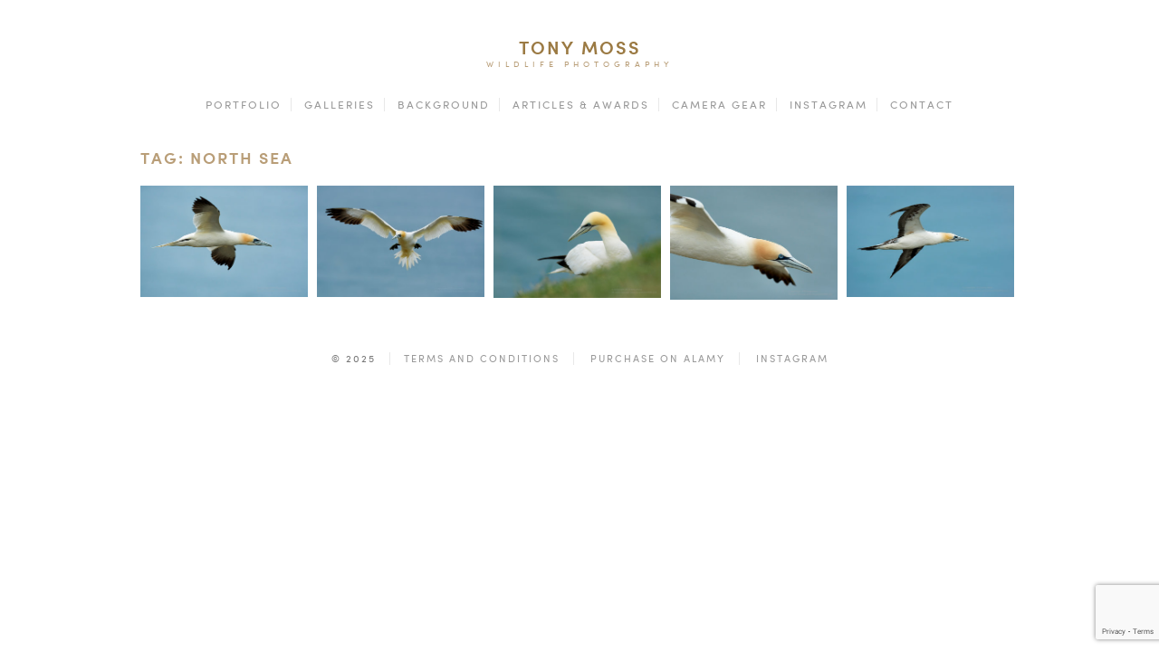

--- FILE ---
content_type: text/html; charset=UTF-8
request_url: https://www.tonymosswildlife.com/tag/north-sea/
body_size: 7440
content:
<!DOCTYPE html>
<html lang="en-GB">
    <head>
        <meta charset="UTF-8">
        <meta name="viewport" content="width=device-width, initial-scale=1, maximum-scale=2.0, user-scalable=1">
        <meta name="google-site-verification" content="IBPvENXXPdCdRbTjvqmqe1yoFcSUQyKII_G0uTGA15s" />
        <title>North Sea Wildlife Photography - Tony Moss Wildlife Photographer</title>
        <link rel="profile" href="https://gmpg.org/xfn/11">

		<!-- Google tag (gtag.js) -->
		<script async src="https://www.googletagmanager.com/gtag/js?id=G-496FYV6SKQ"></script>
		<script>
		window.dataLayer = window.dataLayer || [];
		function gtag(){dataLayer.push(arguments);}
		gtag('js', new Date());

		gtag('config', 'G-496FYV6SKQ');
		</script>
        
        <!--[if lt IE 9]>
            <script src="https://www.tonymosswildlife.com/content/themes/tonymoss/js/html5shiv-printshiv.min.js"></script>
        <![endif]-->
        
        <meta name='robots' content='index, follow, max-image-preview:large, max-snippet:-1, max-video-preview:-1' />
	<style>img:is([sizes="auto" i], [sizes^="auto," i]) { contain-intrinsic-size: 3000px 1500px }</style>
	
	<!-- This site is optimized with the Yoast SEO plugin v26.5 - https://yoast.com/wordpress/plugins/seo/ -->
	<link rel="canonical" href="https://www.tonymosswildlife.com/tag/north-sea/" />
	<meta property="og:locale" content="en_GB" />
	<meta property="og:type" content="article" />
	<meta property="og:title" content="North Sea Wildlife Photography - Tony Moss Wildlife Photographer" />
	<meta property="og:url" content="https://www.tonymosswildlife.com/tag/north-sea/" />
	<meta property="og:site_name" content="Tony Moss Wildlife Photographer" />
	<meta name="twitter:card" content="summary_large_image" />
	<script type="application/ld+json" class="yoast-schema-graph">{"@context":"https://schema.org","@graph":[{"@type":"CollectionPage","@id":"https://www.tonymosswildlife.com/tag/north-sea/","url":"https://www.tonymosswildlife.com/tag/north-sea/","name":"North Sea Wildlife Photography - Tony Moss Wildlife Photographer","isPartOf":{"@id":"https://www.tonymosswildlife.com/#website"},"primaryImageOfPage":{"@id":"https://www.tonymosswildlife.com/tag/north-sea/#primaryimage"},"image":{"@id":"https://www.tonymosswildlife.com/tag/north-sea/#primaryimage"},"thumbnailUrl":"https://www.tonymosswildlife.com/content/uploads/2020/05/5008532_00.jpg","breadcrumb":{"@id":"https://www.tonymosswildlife.com/tag/north-sea/#breadcrumb"},"inLanguage":"en-GB"},{"@type":"ImageObject","inLanguage":"en-GB","@id":"https://www.tonymosswildlife.com/tag/north-sea/#primaryimage","url":"https://www.tonymosswildlife.com/content/uploads/2020/05/5008532_00.jpg","contentUrl":"https://www.tonymosswildlife.com/content/uploads/2020/05/5008532_00.jpg","width":1050,"height":700},{"@type":"BreadcrumbList","@id":"https://www.tonymosswildlife.com/tag/north-sea/#breadcrumb","itemListElement":[{"@type":"ListItem","position":1,"name":"Home","item":"https://www.tonymosswildlife.com/"},{"@type":"ListItem","position":2,"name":"North Sea"}]},{"@type":"WebSite","@id":"https://www.tonymosswildlife.com/#website","url":"https://www.tonymosswildlife.com/","name":"Tony Moss Wildlife Photographer","description":"","potentialAction":[{"@type":"SearchAction","target":{"@type":"EntryPoint","urlTemplate":"https://www.tonymosswildlife.com/?s={search_term_string}"},"query-input":{"@type":"PropertyValueSpecification","valueRequired":true,"valueName":"search_term_string"}}],"inLanguage":"en-GB"}]}</script>
	<!-- / Yoast SEO plugin. -->


<link rel="alternate" type="application/rss+xml" title="Tony Moss Wildlife Photographer &raquo; North Sea Tag Feed" href="https://www.tonymosswildlife.com/tag/north-sea/feed/" />
<script type="text/javascript">
/* <![CDATA[ */
window._wpemojiSettings = {"baseUrl":"https:\/\/s.w.org\/images\/core\/emoji\/16.0.1\/72x72\/","ext":".png","svgUrl":"https:\/\/s.w.org\/images\/core\/emoji\/16.0.1\/svg\/","svgExt":".svg","source":{"concatemoji":"https:\/\/www.tonymosswildlife.com\/wp\/wp-includes\/js\/wp-emoji-release.min.js?ver=6.8.3"}};
/*! This file is auto-generated */
!function(s,n){var o,i,e;function c(e){try{var t={supportTests:e,timestamp:(new Date).valueOf()};sessionStorage.setItem(o,JSON.stringify(t))}catch(e){}}function p(e,t,n){e.clearRect(0,0,e.canvas.width,e.canvas.height),e.fillText(t,0,0);var t=new Uint32Array(e.getImageData(0,0,e.canvas.width,e.canvas.height).data),a=(e.clearRect(0,0,e.canvas.width,e.canvas.height),e.fillText(n,0,0),new Uint32Array(e.getImageData(0,0,e.canvas.width,e.canvas.height).data));return t.every(function(e,t){return e===a[t]})}function u(e,t){e.clearRect(0,0,e.canvas.width,e.canvas.height),e.fillText(t,0,0);for(var n=e.getImageData(16,16,1,1),a=0;a<n.data.length;a++)if(0!==n.data[a])return!1;return!0}function f(e,t,n,a){switch(t){case"flag":return n(e,"\ud83c\udff3\ufe0f\u200d\u26a7\ufe0f","\ud83c\udff3\ufe0f\u200b\u26a7\ufe0f")?!1:!n(e,"\ud83c\udde8\ud83c\uddf6","\ud83c\udde8\u200b\ud83c\uddf6")&&!n(e,"\ud83c\udff4\udb40\udc67\udb40\udc62\udb40\udc65\udb40\udc6e\udb40\udc67\udb40\udc7f","\ud83c\udff4\u200b\udb40\udc67\u200b\udb40\udc62\u200b\udb40\udc65\u200b\udb40\udc6e\u200b\udb40\udc67\u200b\udb40\udc7f");case"emoji":return!a(e,"\ud83e\udedf")}return!1}function g(e,t,n,a){var r="undefined"!=typeof WorkerGlobalScope&&self instanceof WorkerGlobalScope?new OffscreenCanvas(300,150):s.createElement("canvas"),o=r.getContext("2d",{willReadFrequently:!0}),i=(o.textBaseline="top",o.font="600 32px Arial",{});return e.forEach(function(e){i[e]=t(o,e,n,a)}),i}function t(e){var t=s.createElement("script");t.src=e,t.defer=!0,s.head.appendChild(t)}"undefined"!=typeof Promise&&(o="wpEmojiSettingsSupports",i=["flag","emoji"],n.supports={everything:!0,everythingExceptFlag:!0},e=new Promise(function(e){s.addEventListener("DOMContentLoaded",e,{once:!0})}),new Promise(function(t){var n=function(){try{var e=JSON.parse(sessionStorage.getItem(o));if("object"==typeof e&&"number"==typeof e.timestamp&&(new Date).valueOf()<e.timestamp+604800&&"object"==typeof e.supportTests)return e.supportTests}catch(e){}return null}();if(!n){if("undefined"!=typeof Worker&&"undefined"!=typeof OffscreenCanvas&&"undefined"!=typeof URL&&URL.createObjectURL&&"undefined"!=typeof Blob)try{var e="postMessage("+g.toString()+"("+[JSON.stringify(i),f.toString(),p.toString(),u.toString()].join(",")+"));",a=new Blob([e],{type:"text/javascript"}),r=new Worker(URL.createObjectURL(a),{name:"wpTestEmojiSupports"});return void(r.onmessage=function(e){c(n=e.data),r.terminate(),t(n)})}catch(e){}c(n=g(i,f,p,u))}t(n)}).then(function(e){for(var t in e)n.supports[t]=e[t],n.supports.everything=n.supports.everything&&n.supports[t],"flag"!==t&&(n.supports.everythingExceptFlag=n.supports.everythingExceptFlag&&n.supports[t]);n.supports.everythingExceptFlag=n.supports.everythingExceptFlag&&!n.supports.flag,n.DOMReady=!1,n.readyCallback=function(){n.DOMReady=!0}}).then(function(){return e}).then(function(){var e;n.supports.everything||(n.readyCallback(),(e=n.source||{}).concatemoji?t(e.concatemoji):e.wpemoji&&e.twemoji&&(t(e.twemoji),t(e.wpemoji)))}))}((window,document),window._wpemojiSettings);
/* ]]> */
</script>
<style id='wp-emoji-styles-inline-css' type='text/css'>

	img.wp-smiley, img.emoji {
		display: inline !important;
		border: none !important;
		box-shadow: none !important;
		height: 1em !important;
		width: 1em !important;
		margin: 0 0.07em !important;
		vertical-align: -0.1em !important;
		background: none !important;
		padding: 0 !important;
	}
</style>
<link rel='stylesheet' id='wp-block-library-css' href='https://www.tonymosswildlife.com/wp/wp-includes/css/dist/block-library/style.min.css?ver=6.8.3' type='text/css' media='all' />
<style id='classic-theme-styles-inline-css' type='text/css'>
/*! This file is auto-generated */
.wp-block-button__link{color:#fff;background-color:#32373c;border-radius:9999px;box-shadow:none;text-decoration:none;padding:calc(.667em + 2px) calc(1.333em + 2px);font-size:1.125em}.wp-block-file__button{background:#32373c;color:#fff;text-decoration:none}
</style>
<style id='global-styles-inline-css' type='text/css'>
:root{--wp--preset--aspect-ratio--square: 1;--wp--preset--aspect-ratio--4-3: 4/3;--wp--preset--aspect-ratio--3-4: 3/4;--wp--preset--aspect-ratio--3-2: 3/2;--wp--preset--aspect-ratio--2-3: 2/3;--wp--preset--aspect-ratio--16-9: 16/9;--wp--preset--aspect-ratio--9-16: 9/16;--wp--preset--color--black: #000000;--wp--preset--color--cyan-bluish-gray: #abb8c3;--wp--preset--color--white: #ffffff;--wp--preset--color--pale-pink: #f78da7;--wp--preset--color--vivid-red: #cf2e2e;--wp--preset--color--luminous-vivid-orange: #ff6900;--wp--preset--color--luminous-vivid-amber: #fcb900;--wp--preset--color--light-green-cyan: #7bdcb5;--wp--preset--color--vivid-green-cyan: #00d084;--wp--preset--color--pale-cyan-blue: #8ed1fc;--wp--preset--color--vivid-cyan-blue: #0693e3;--wp--preset--color--vivid-purple: #9b51e0;--wp--preset--gradient--vivid-cyan-blue-to-vivid-purple: linear-gradient(135deg,rgba(6,147,227,1) 0%,rgb(155,81,224) 100%);--wp--preset--gradient--light-green-cyan-to-vivid-green-cyan: linear-gradient(135deg,rgb(122,220,180) 0%,rgb(0,208,130) 100%);--wp--preset--gradient--luminous-vivid-amber-to-luminous-vivid-orange: linear-gradient(135deg,rgba(252,185,0,1) 0%,rgba(255,105,0,1) 100%);--wp--preset--gradient--luminous-vivid-orange-to-vivid-red: linear-gradient(135deg,rgba(255,105,0,1) 0%,rgb(207,46,46) 100%);--wp--preset--gradient--very-light-gray-to-cyan-bluish-gray: linear-gradient(135deg,rgb(238,238,238) 0%,rgb(169,184,195) 100%);--wp--preset--gradient--cool-to-warm-spectrum: linear-gradient(135deg,rgb(74,234,220) 0%,rgb(151,120,209) 20%,rgb(207,42,186) 40%,rgb(238,44,130) 60%,rgb(251,105,98) 80%,rgb(254,248,76) 100%);--wp--preset--gradient--blush-light-purple: linear-gradient(135deg,rgb(255,206,236) 0%,rgb(152,150,240) 100%);--wp--preset--gradient--blush-bordeaux: linear-gradient(135deg,rgb(254,205,165) 0%,rgb(254,45,45) 50%,rgb(107,0,62) 100%);--wp--preset--gradient--luminous-dusk: linear-gradient(135deg,rgb(255,203,112) 0%,rgb(199,81,192) 50%,rgb(65,88,208) 100%);--wp--preset--gradient--pale-ocean: linear-gradient(135deg,rgb(255,245,203) 0%,rgb(182,227,212) 50%,rgb(51,167,181) 100%);--wp--preset--gradient--electric-grass: linear-gradient(135deg,rgb(202,248,128) 0%,rgb(113,206,126) 100%);--wp--preset--gradient--midnight: linear-gradient(135deg,rgb(2,3,129) 0%,rgb(40,116,252) 100%);--wp--preset--font-size--small: 13px;--wp--preset--font-size--medium: 20px;--wp--preset--font-size--large: 36px;--wp--preset--font-size--x-large: 42px;--wp--preset--spacing--20: 0.44rem;--wp--preset--spacing--30: 0.67rem;--wp--preset--spacing--40: 1rem;--wp--preset--spacing--50: 1.5rem;--wp--preset--spacing--60: 2.25rem;--wp--preset--spacing--70: 3.38rem;--wp--preset--spacing--80: 5.06rem;--wp--preset--shadow--natural: 6px 6px 9px rgba(0, 0, 0, 0.2);--wp--preset--shadow--deep: 12px 12px 50px rgba(0, 0, 0, 0.4);--wp--preset--shadow--sharp: 6px 6px 0px rgba(0, 0, 0, 0.2);--wp--preset--shadow--outlined: 6px 6px 0px -3px rgba(255, 255, 255, 1), 6px 6px rgba(0, 0, 0, 1);--wp--preset--shadow--crisp: 6px 6px 0px rgba(0, 0, 0, 1);}:where(.is-layout-flex){gap: 0.5em;}:where(.is-layout-grid){gap: 0.5em;}body .is-layout-flex{display: flex;}.is-layout-flex{flex-wrap: wrap;align-items: center;}.is-layout-flex > :is(*, div){margin: 0;}body .is-layout-grid{display: grid;}.is-layout-grid > :is(*, div){margin: 0;}:where(.wp-block-columns.is-layout-flex){gap: 2em;}:where(.wp-block-columns.is-layout-grid){gap: 2em;}:where(.wp-block-post-template.is-layout-flex){gap: 1.25em;}:where(.wp-block-post-template.is-layout-grid){gap: 1.25em;}.has-black-color{color: var(--wp--preset--color--black) !important;}.has-cyan-bluish-gray-color{color: var(--wp--preset--color--cyan-bluish-gray) !important;}.has-white-color{color: var(--wp--preset--color--white) !important;}.has-pale-pink-color{color: var(--wp--preset--color--pale-pink) !important;}.has-vivid-red-color{color: var(--wp--preset--color--vivid-red) !important;}.has-luminous-vivid-orange-color{color: var(--wp--preset--color--luminous-vivid-orange) !important;}.has-luminous-vivid-amber-color{color: var(--wp--preset--color--luminous-vivid-amber) !important;}.has-light-green-cyan-color{color: var(--wp--preset--color--light-green-cyan) !important;}.has-vivid-green-cyan-color{color: var(--wp--preset--color--vivid-green-cyan) !important;}.has-pale-cyan-blue-color{color: var(--wp--preset--color--pale-cyan-blue) !important;}.has-vivid-cyan-blue-color{color: var(--wp--preset--color--vivid-cyan-blue) !important;}.has-vivid-purple-color{color: var(--wp--preset--color--vivid-purple) !important;}.has-black-background-color{background-color: var(--wp--preset--color--black) !important;}.has-cyan-bluish-gray-background-color{background-color: var(--wp--preset--color--cyan-bluish-gray) !important;}.has-white-background-color{background-color: var(--wp--preset--color--white) !important;}.has-pale-pink-background-color{background-color: var(--wp--preset--color--pale-pink) !important;}.has-vivid-red-background-color{background-color: var(--wp--preset--color--vivid-red) !important;}.has-luminous-vivid-orange-background-color{background-color: var(--wp--preset--color--luminous-vivid-orange) !important;}.has-luminous-vivid-amber-background-color{background-color: var(--wp--preset--color--luminous-vivid-amber) !important;}.has-light-green-cyan-background-color{background-color: var(--wp--preset--color--light-green-cyan) !important;}.has-vivid-green-cyan-background-color{background-color: var(--wp--preset--color--vivid-green-cyan) !important;}.has-pale-cyan-blue-background-color{background-color: var(--wp--preset--color--pale-cyan-blue) !important;}.has-vivid-cyan-blue-background-color{background-color: var(--wp--preset--color--vivid-cyan-blue) !important;}.has-vivid-purple-background-color{background-color: var(--wp--preset--color--vivid-purple) !important;}.has-black-border-color{border-color: var(--wp--preset--color--black) !important;}.has-cyan-bluish-gray-border-color{border-color: var(--wp--preset--color--cyan-bluish-gray) !important;}.has-white-border-color{border-color: var(--wp--preset--color--white) !important;}.has-pale-pink-border-color{border-color: var(--wp--preset--color--pale-pink) !important;}.has-vivid-red-border-color{border-color: var(--wp--preset--color--vivid-red) !important;}.has-luminous-vivid-orange-border-color{border-color: var(--wp--preset--color--luminous-vivid-orange) !important;}.has-luminous-vivid-amber-border-color{border-color: var(--wp--preset--color--luminous-vivid-amber) !important;}.has-light-green-cyan-border-color{border-color: var(--wp--preset--color--light-green-cyan) !important;}.has-vivid-green-cyan-border-color{border-color: var(--wp--preset--color--vivid-green-cyan) !important;}.has-pale-cyan-blue-border-color{border-color: var(--wp--preset--color--pale-cyan-blue) !important;}.has-vivid-cyan-blue-border-color{border-color: var(--wp--preset--color--vivid-cyan-blue) !important;}.has-vivid-purple-border-color{border-color: var(--wp--preset--color--vivid-purple) !important;}.has-vivid-cyan-blue-to-vivid-purple-gradient-background{background: var(--wp--preset--gradient--vivid-cyan-blue-to-vivid-purple) !important;}.has-light-green-cyan-to-vivid-green-cyan-gradient-background{background: var(--wp--preset--gradient--light-green-cyan-to-vivid-green-cyan) !important;}.has-luminous-vivid-amber-to-luminous-vivid-orange-gradient-background{background: var(--wp--preset--gradient--luminous-vivid-amber-to-luminous-vivid-orange) !important;}.has-luminous-vivid-orange-to-vivid-red-gradient-background{background: var(--wp--preset--gradient--luminous-vivid-orange-to-vivid-red) !important;}.has-very-light-gray-to-cyan-bluish-gray-gradient-background{background: var(--wp--preset--gradient--very-light-gray-to-cyan-bluish-gray) !important;}.has-cool-to-warm-spectrum-gradient-background{background: var(--wp--preset--gradient--cool-to-warm-spectrum) !important;}.has-blush-light-purple-gradient-background{background: var(--wp--preset--gradient--blush-light-purple) !important;}.has-blush-bordeaux-gradient-background{background: var(--wp--preset--gradient--blush-bordeaux) !important;}.has-luminous-dusk-gradient-background{background: var(--wp--preset--gradient--luminous-dusk) !important;}.has-pale-ocean-gradient-background{background: var(--wp--preset--gradient--pale-ocean) !important;}.has-electric-grass-gradient-background{background: var(--wp--preset--gradient--electric-grass) !important;}.has-midnight-gradient-background{background: var(--wp--preset--gradient--midnight) !important;}.has-small-font-size{font-size: var(--wp--preset--font-size--small) !important;}.has-medium-font-size{font-size: var(--wp--preset--font-size--medium) !important;}.has-large-font-size{font-size: var(--wp--preset--font-size--large) !important;}.has-x-large-font-size{font-size: var(--wp--preset--font-size--x-large) !important;}
:where(.wp-block-post-template.is-layout-flex){gap: 1.25em;}:where(.wp-block-post-template.is-layout-grid){gap: 1.25em;}
:where(.wp-block-columns.is-layout-flex){gap: 2em;}:where(.wp-block-columns.is-layout-grid){gap: 2em;}
:root :where(.wp-block-pullquote){font-size: 1.5em;line-height: 1.6;}
</style>
<link rel='stylesheet' id='contact-form-7-css' href='https://www.tonymosswildlife.com/content/plugins/contact-form-7/includes/css/styles.css?ver=6.1.4' type='text/css' media='all' />
<link rel='stylesheet' id='woocommerce-layout-css' href='https://www.tonymosswildlife.com/content/plugins/woocommerce/assets/css/woocommerce-layout.css?ver=10.3.6' type='text/css' media='all' />
<link rel='stylesheet' id='woocommerce-smallscreen-css' href='https://www.tonymosswildlife.com/content/plugins/woocommerce/assets/css/woocommerce-smallscreen.css?ver=10.3.6' type='text/css' media='only screen and (max-width: 768px)' />
<link rel='stylesheet' id='woocommerce-general-css' href='https://www.tonymosswildlife.com/content/plugins/woocommerce/assets/css/woocommerce.css?ver=10.3.6' type='text/css' media='all' />
<style id='woocommerce-inline-inline-css' type='text/css'>
.woocommerce form .form-row .required { visibility: visible; }
</style>
<link rel='stylesheet' id='brands-styles-css' href='https://www.tonymosswildlife.com/content/plugins/woocommerce/assets/css/brands.css?ver=10.3.6' type='text/css' media='all' />
<link rel='stylesheet' id='style-name-css' href='https://www.tonymosswildlife.com/content/themes/tonymoss/css/global.css?ver=1.0.0' type='text/css' media='all' />
<script type="text/javascript" src="https://www.tonymosswildlife.com/content/themes/tonymoss/js/jquery.min.js" id="jquery-js"></script>
<script type="text/javascript" src="https://www.tonymosswildlife.com/content/plugins/woocommerce/assets/js/jquery-blockui/jquery.blockUI.min.js?ver=2.7.0-wc.10.3.6" id="wc-jquery-blockui-js" defer="defer" data-wp-strategy="defer"></script>
<script type="text/javascript" id="wc-add-to-cart-js-extra">
/* <![CDATA[ */
var wc_add_to_cart_params = {"ajax_url":"\/wp\/wp-admin\/admin-ajax.php","wc_ajax_url":"\/?wc-ajax=%%endpoint%%","i18n_view_cart":"View cart","cart_url":"https:\/\/www.tonymosswildlife.com\/cart\/","is_cart":"","cart_redirect_after_add":"no"};
/* ]]> */
</script>
<script type="text/javascript" src="https://www.tonymosswildlife.com/content/plugins/woocommerce/assets/js/frontend/add-to-cart.min.js?ver=10.3.6" id="wc-add-to-cart-js" defer="defer" data-wp-strategy="defer"></script>
<script type="text/javascript" src="https://www.tonymosswildlife.com/content/plugins/woocommerce/assets/js/js-cookie/js.cookie.min.js?ver=2.1.4-wc.10.3.6" id="wc-js-cookie-js" defer="defer" data-wp-strategy="defer"></script>
<script type="text/javascript" id="woocommerce-js-extra">
/* <![CDATA[ */
var woocommerce_params = {"ajax_url":"\/wp\/wp-admin\/admin-ajax.php","wc_ajax_url":"\/?wc-ajax=%%endpoint%%","i18n_password_show":"Show password","i18n_password_hide":"Hide password"};
/* ]]> */
</script>
<script type="text/javascript" src="https://www.tonymosswildlife.com/content/plugins/woocommerce/assets/js/frontend/woocommerce.min.js?ver=10.3.6" id="woocommerce-js" defer="defer" data-wp-strategy="defer"></script>
<link rel="https://api.w.org/" href="https://www.tonymosswildlife.com/wp-json/" /><link rel="alternate" title="JSON" type="application/json" href="https://www.tonymosswildlife.com/wp-json/wp/v2/tags/1015" /><link rel="EditURI" type="application/rsd+xml" title="RSD" href="https://www.tonymosswildlife.com/wp/xmlrpc.php?rsd" />
<meta name="generator" content="WordPress 6.8.3" />
<meta name="generator" content="WooCommerce 10.3.6" />
	<noscript><style>.woocommerce-product-gallery{ opacity: 1 !important; }</style></noscript>
	    </head>

    <body class="archive tag tag-north-sea tag-1015 wp-theme-tonymoss theme-tonymoss woocommerce-no-js">

    <div id="wrapper">
        <header>
    	    <h1><a href="https://www.tonymosswildlife.com">Tony Moss</a> <span>Wildlife Photography</span></h1>
    	    <nav id="site-navigation" class="">
    	        <ul id="menu-nav" class="menu"><li id="menu-item-146" class="menu-item menu-item-type-taxonomy menu-item-object-galleries menu-item-146"><a href="https://www.tonymosswildlife.com/galleries/portfolio/">Portfolio</a></li>
<li id="menu-item-136" class="menu-item menu-item-type-post_type menu-item-object-page menu-item-136"><a href="https://www.tonymosswildlife.com/galleries/">Galleries</a></li>
<li id="menu-item-67" class="menu-item menu-item-type-post_type menu-item-object-page menu-item-67"><a href="https://www.tonymosswildlife.com/background/">Background</a></li>
<li id="menu-item-502" class="menu-item menu-item-type-post_type menu-item-object-page menu-item-502"><a href="https://www.tonymosswildlife.com/articles-awards/">Articles &#038; Awards</a></li>
<li id="menu-item-505" class="menu-item menu-item-type-post_type menu-item-object-page menu-item-505"><a href="https://www.tonymosswildlife.com/equipment/">Camera Gear</a></li>
<li id="menu-item-38851" class="menu-item menu-item-type-custom menu-item-object-custom menu-item-38851"><a target="_blank" href="https://www.instagram.com/tonymoss71/">Instagram</a></li>
<li id="menu-item-532" class="menu-item menu-item-type-post_type menu-item-object-page menu-item-532"><a href="https://www.tonymosswildlife.com/contact/">Contact</a></li>
</ul>    	    </nav>
    	    <nav id="site-navigation-mobile" class="">

    	        <ul id="menu-nav-1" class="menu"><li class="menu-item menu-item-type-taxonomy menu-item-object-galleries menu-item-146"><a href="https://www.tonymosswildlife.com/galleries/portfolio/">Portfolio</a></li>
<li class="menu-item menu-item-type-post_type menu-item-object-page menu-item-136"><a href="https://www.tonymosswildlife.com/galleries/">Galleries</a></li>
<li class="menu-item menu-item-type-post_type menu-item-object-page menu-item-67"><a href="https://www.tonymosswildlife.com/background/">Background</a></li>
<li class="menu-item menu-item-type-post_type menu-item-object-page menu-item-502"><a href="https://www.tonymosswildlife.com/articles-awards/">Articles &#038; Awards</a></li>
<li class="menu-item menu-item-type-post_type menu-item-object-page menu-item-505"><a href="https://www.tonymosswildlife.com/equipment/">Camera Gear</a></li>
<li class="menu-item menu-item-type-custom menu-item-object-custom menu-item-38851"><a target="_blank" href="https://www.instagram.com/tonymoss71/">Instagram</a></li>
<li class="menu-item menu-item-type-post_type menu-item-object-page menu-item-532"><a href="https://www.tonymosswildlife.com/contact/">Contact</a></li>
</ul>    	    </nav>
            <div id="burger"><span></span></div> 
            
            
        </header>
	<section class="content">
        <h1>Tag: North Sea</h1>
        <div id="section-photo-thumbs">

        <article class="box">
   <a href="https://www.tonymosswildlife.com/photos/northern-gannet-6/?tag=north-sea"><img src="https://www.tonymosswildlife.com/content/uploads/2020/05/5008532_00-400x267.jpg" alt='' /></a></article><article class="box">
   <a href="https://www.tonymosswildlife.com/photos/northern-gannet-5/?tag=north-sea"><img src="https://www.tonymosswildlife.com/content/uploads/2020/05/5008305_00-400x267.jpg" alt='' /></a></article><article class="box">
   <a href="https://www.tonymosswildlife.com/photos/northern-gannet-4/?tag=north-sea"><img src="https://www.tonymosswildlife.com/content/uploads/2020/05/5007998_00-400x268.jpg" alt='' /></a></article><article class="box">
   <a href="https://www.tonymosswildlife.com/photos/northern-gannet-3/?tag=north-sea"><img src="https://www.tonymosswildlife.com/content/uploads/2020/05/5008393_00-400x273.jpg" alt='' /></a></article><article class="box">
   <a href="https://www.tonymosswildlife.com/photos/northern-gannet-2/?tag=north-sea"><img src="https://www.tonymosswildlife.com/content/uploads/2020/05/5008559_00-400x267.jpg" alt='' /></a></article>
        </div>
	</section>
	


		<footer class="pad-phone">
    		<nav>
    			<ul id="menu-footer" class="menu"><li>© 2025</li><li id="menu-item-73" class="menu-item menu-item-type-post_type menu-item-object-page menu-item-73"><a href="https://www.tonymosswildlife.com/terms-and-conditions/">Terms and Conditions</a></li>
<li id="menu-item-2042" class="menu-item menu-item-type-custom menu-item-object-custom menu-item-2042"><a target="_blank" href="http://www.alamy.com/search/imageresults.aspx?pseudoid=%7b739E31B2-C96A-4EDA-8FFD-47BF07370124%7d&#038;name=Tony+Moss&#038;st=11&#038;mode=0&#038;comp=1">Purchase on Alamy</a></li>
<li id="menu-item-38853" class="menu-item menu-item-type-custom menu-item-object-custom menu-item-38853"><a target="_blank" href="https://www.instagram.com/tonymoss71/">Instagram</a></li>
</ul>    		</nav>
    	</footer>
	</div>
	<script type="speculationrules">
{"prefetch":[{"source":"document","where":{"and":[{"href_matches":"\/*"},{"not":{"href_matches":["\/wp\/wp-*.php","\/wp\/wp-admin\/*","\/content\/uploads\/*","\/content\/*","\/content\/plugins\/*","\/content\/themes\/tonymoss\/*","\/*\\?(.+)"]}},{"not":{"selector_matches":"a[rel~=\"nofollow\"]"}},{"not":{"selector_matches":".no-prefetch, .no-prefetch a"}}]},"eagerness":"conservative"}]}
</script>

	<script>
	(function(i,s,o,g,r,a,m){i['GoogleAnalyticsObject']=r;i[r]=i[r]||function(){
	(i[r].q=i[r].q||[]).push(arguments)},i[r].l=1*new Date();a=s.createElement(o),
	m=s.getElementsByTagName(o)[0];a.async=1;a.src=g;m.parentNode.insertBefore(a,m)
	})(window,document,'script','//www.google-analytics.com/analytics.js','ga');
	
	ga('create', 'UA-67345900-1', 'auto');
	ga('send', 'pageview');
	
	</script>
	
	<script>
	<!-- old clikpic tracking code -->
	(function(i,s,o,g,r,a,m){i['GoogleAnalyticsObject']=r;i[r]=i[r]||function(){
	(i[r].q=i[r].q||[]).push(arguments)},i[r].l=1*new Date();a=s.createElement(o),
	m=s.getElementsByTagName(o)[0];a.async=1;a.src=g;m.parentNode.insertBefore(a,m)
	})(window,document,'script','//www.google-analytics.com/analytics.js','ga');
	
	ga('create', 'UA-7017740-2', 'auto');
	ga('send', 'pageview');
	
	</script>
	
		<script type='text/javascript'>
		(function () {
			var c = document.body.className;
			c = c.replace(/woocommerce-no-js/, 'woocommerce-js');
			document.body.className = c;
		})();
	</script>
	<link rel='stylesheet' id='wc-blocks-style-css' href='https://www.tonymosswildlife.com/content/plugins/woocommerce/assets/client/blocks/wc-blocks.css?ver=wc-10.3.6' type='text/css' media='all' />
<script type="text/javascript" src="https://www.tonymosswildlife.com/wp/wp-includes/js/dist/hooks.min.js?ver=4d63a3d491d11ffd8ac6" id="wp-hooks-js"></script>
<script type="text/javascript" src="https://www.tonymosswildlife.com/wp/wp-includes/js/dist/i18n.min.js?ver=5e580eb46a90c2b997e6" id="wp-i18n-js"></script>
<script type="text/javascript" id="wp-i18n-js-after">
/* <![CDATA[ */
wp.i18n.setLocaleData( { 'text direction\u0004ltr': [ 'ltr' ] } );
/* ]]> */
</script>
<script type="text/javascript" src="https://www.tonymosswildlife.com/content/plugins/contact-form-7/includes/swv/js/index.js?ver=6.1.4" id="swv-js"></script>
<script type="text/javascript" id="contact-form-7-js-before">
/* <![CDATA[ */
var wpcf7 = {
    "api": {
        "root": "https:\/\/www.tonymosswildlife.com\/wp-json\/",
        "namespace": "contact-form-7\/v1"
    }
};
/* ]]> */
</script>
<script type="text/javascript" src="https://www.tonymosswildlife.com/content/plugins/contact-form-7/includes/js/index.js?ver=6.1.4" id="contact-form-7-js"></script>
<script type="text/javascript" src="https://www.tonymosswildlife.com/content/themes/tonymoss/js/jquery.cycle2.min.js" id="cycle-js"></script>
<script type="text/javascript" src="https://www.tonymosswildlife.com/content/themes/tonymoss/js/history.js" id="history-js"></script>
<script type="text/javascript" src="https://www.tonymosswildlife.com/content/themes/tonymoss/js/history.adapter.jquery.js" id="history-jquery-js"></script>
<script type="text/javascript" src="https://www.tonymosswildlife.com/wp/wp-includes/js/imagesloaded.min.js?ver=5.0.0" id="imagesloaded-js"></script>
<script type="text/javascript" src="https://www.tonymosswildlife.com/wp/wp-includes/js/masonry.min.js?ver=4.2.2" id="masonry-js"></script>
<script type="text/javascript" id="app-js-js-extra">
/* <![CDATA[ */
var globalTM = {"ajax_url":"https:\/\/www.tonymosswildlife.com\/wp\/wp-admin\/admin-ajax.php","theme_url":"https:\/\/www.tonymosswildlife.com\/content\/themes\/tonymoss","nonce":"bd4a479ce6","blog_title":"Tony Moss Wildlife Photographer","debug":""};
/* ]]> */
</script>
<script type="text/javascript" src="https://www.tonymosswildlife.com/content/themes/tonymoss/js/app.min.js?ver=1.0.0" id="app-js-js"></script>
<script type="text/javascript" src="https://www.tonymosswildlife.com/content/plugins/woocommerce/assets/js/sourcebuster/sourcebuster.min.js?ver=10.3.6" id="sourcebuster-js-js"></script>
<script type="text/javascript" id="wc-order-attribution-js-extra">
/* <![CDATA[ */
var wc_order_attribution = {"params":{"lifetime":1.0e-5,"session":30,"base64":false,"ajaxurl":"https:\/\/www.tonymosswildlife.com\/wp\/wp-admin\/admin-ajax.php","prefix":"wc_order_attribution_","allowTracking":true},"fields":{"source_type":"current.typ","referrer":"current_add.rf","utm_campaign":"current.cmp","utm_source":"current.src","utm_medium":"current.mdm","utm_content":"current.cnt","utm_id":"current.id","utm_term":"current.trm","utm_source_platform":"current.plt","utm_creative_format":"current.fmt","utm_marketing_tactic":"current.tct","session_entry":"current_add.ep","session_start_time":"current_add.fd","session_pages":"session.pgs","session_count":"udata.vst","user_agent":"udata.uag"}};
/* ]]> */
</script>
<script type="text/javascript" src="https://www.tonymosswildlife.com/content/plugins/woocommerce/assets/js/frontend/order-attribution.min.js?ver=10.3.6" id="wc-order-attribution-js"></script>
<script type="text/javascript" src="https://www.google.com/recaptcha/api.js?render=6LdDiwAVAAAAADBr750Zsz1FrFc8zxYCEH0qv0ms&amp;ver=3.0" id="google-recaptcha-js"></script>
<script type="text/javascript" src="https://www.tonymosswildlife.com/wp/wp-includes/js/dist/vendor/wp-polyfill.min.js?ver=3.15.0" id="wp-polyfill-js"></script>
<script type="text/javascript" id="wpcf7-recaptcha-js-before">
/* <![CDATA[ */
var wpcf7_recaptcha = {
    "sitekey": "6LdDiwAVAAAAADBr750Zsz1FrFc8zxYCEH0qv0ms",
    "actions": {
        "homepage": "homepage",
        "contactform": "contactform"
    }
};
/* ]]> */
</script>
<script type="text/javascript" src="https://www.tonymosswildlife.com/content/plugins/contact-form-7/modules/recaptcha/index.js?ver=6.1.4" id="wpcf7-recaptcha-js"></script>
    
    <script type="text/javascript">
        
        // init Masonry
        var $grid = $("#section-photo-thumbs").masonry({
          // options...
        });
        // layout Masonry after each image loads
        $grid.imagesLoaded().progress( function() {
          $grid.masonry('layout');
        });
        
        
        
    </script>
    

	</body>
</html>  

--- FILE ---
content_type: text/html; charset=utf-8
request_url: https://www.google.com/recaptcha/api2/anchor?ar=1&k=6LdDiwAVAAAAADBr750Zsz1FrFc8zxYCEH0qv0ms&co=aHR0cHM6Ly93d3cudG9ueW1vc3N3aWxkbGlmZS5jb206NDQz&hl=en&v=TkacYOdEJbdB_JjX802TMer9&size=invisible&anchor-ms=20000&execute-ms=15000&cb=71942woa9p5q
body_size: 45839
content:
<!DOCTYPE HTML><html dir="ltr" lang="en"><head><meta http-equiv="Content-Type" content="text/html; charset=UTF-8">
<meta http-equiv="X-UA-Compatible" content="IE=edge">
<title>reCAPTCHA</title>
<style type="text/css">
/* cyrillic-ext */
@font-face {
  font-family: 'Roboto';
  font-style: normal;
  font-weight: 400;
  src: url(//fonts.gstatic.com/s/roboto/v18/KFOmCnqEu92Fr1Mu72xKKTU1Kvnz.woff2) format('woff2');
  unicode-range: U+0460-052F, U+1C80-1C8A, U+20B4, U+2DE0-2DFF, U+A640-A69F, U+FE2E-FE2F;
}
/* cyrillic */
@font-face {
  font-family: 'Roboto';
  font-style: normal;
  font-weight: 400;
  src: url(//fonts.gstatic.com/s/roboto/v18/KFOmCnqEu92Fr1Mu5mxKKTU1Kvnz.woff2) format('woff2');
  unicode-range: U+0301, U+0400-045F, U+0490-0491, U+04B0-04B1, U+2116;
}
/* greek-ext */
@font-face {
  font-family: 'Roboto';
  font-style: normal;
  font-weight: 400;
  src: url(//fonts.gstatic.com/s/roboto/v18/KFOmCnqEu92Fr1Mu7mxKKTU1Kvnz.woff2) format('woff2');
  unicode-range: U+1F00-1FFF;
}
/* greek */
@font-face {
  font-family: 'Roboto';
  font-style: normal;
  font-weight: 400;
  src: url(//fonts.gstatic.com/s/roboto/v18/KFOmCnqEu92Fr1Mu4WxKKTU1Kvnz.woff2) format('woff2');
  unicode-range: U+0370-0377, U+037A-037F, U+0384-038A, U+038C, U+038E-03A1, U+03A3-03FF;
}
/* vietnamese */
@font-face {
  font-family: 'Roboto';
  font-style: normal;
  font-weight: 400;
  src: url(//fonts.gstatic.com/s/roboto/v18/KFOmCnqEu92Fr1Mu7WxKKTU1Kvnz.woff2) format('woff2');
  unicode-range: U+0102-0103, U+0110-0111, U+0128-0129, U+0168-0169, U+01A0-01A1, U+01AF-01B0, U+0300-0301, U+0303-0304, U+0308-0309, U+0323, U+0329, U+1EA0-1EF9, U+20AB;
}
/* latin-ext */
@font-face {
  font-family: 'Roboto';
  font-style: normal;
  font-weight: 400;
  src: url(//fonts.gstatic.com/s/roboto/v18/KFOmCnqEu92Fr1Mu7GxKKTU1Kvnz.woff2) format('woff2');
  unicode-range: U+0100-02BA, U+02BD-02C5, U+02C7-02CC, U+02CE-02D7, U+02DD-02FF, U+0304, U+0308, U+0329, U+1D00-1DBF, U+1E00-1E9F, U+1EF2-1EFF, U+2020, U+20A0-20AB, U+20AD-20C0, U+2113, U+2C60-2C7F, U+A720-A7FF;
}
/* latin */
@font-face {
  font-family: 'Roboto';
  font-style: normal;
  font-weight: 400;
  src: url(//fonts.gstatic.com/s/roboto/v18/KFOmCnqEu92Fr1Mu4mxKKTU1Kg.woff2) format('woff2');
  unicode-range: U+0000-00FF, U+0131, U+0152-0153, U+02BB-02BC, U+02C6, U+02DA, U+02DC, U+0304, U+0308, U+0329, U+2000-206F, U+20AC, U+2122, U+2191, U+2193, U+2212, U+2215, U+FEFF, U+FFFD;
}
/* cyrillic-ext */
@font-face {
  font-family: 'Roboto';
  font-style: normal;
  font-weight: 500;
  src: url(//fonts.gstatic.com/s/roboto/v18/KFOlCnqEu92Fr1MmEU9fCRc4AMP6lbBP.woff2) format('woff2');
  unicode-range: U+0460-052F, U+1C80-1C8A, U+20B4, U+2DE0-2DFF, U+A640-A69F, U+FE2E-FE2F;
}
/* cyrillic */
@font-face {
  font-family: 'Roboto';
  font-style: normal;
  font-weight: 500;
  src: url(//fonts.gstatic.com/s/roboto/v18/KFOlCnqEu92Fr1MmEU9fABc4AMP6lbBP.woff2) format('woff2');
  unicode-range: U+0301, U+0400-045F, U+0490-0491, U+04B0-04B1, U+2116;
}
/* greek-ext */
@font-face {
  font-family: 'Roboto';
  font-style: normal;
  font-weight: 500;
  src: url(//fonts.gstatic.com/s/roboto/v18/KFOlCnqEu92Fr1MmEU9fCBc4AMP6lbBP.woff2) format('woff2');
  unicode-range: U+1F00-1FFF;
}
/* greek */
@font-face {
  font-family: 'Roboto';
  font-style: normal;
  font-weight: 500;
  src: url(//fonts.gstatic.com/s/roboto/v18/KFOlCnqEu92Fr1MmEU9fBxc4AMP6lbBP.woff2) format('woff2');
  unicode-range: U+0370-0377, U+037A-037F, U+0384-038A, U+038C, U+038E-03A1, U+03A3-03FF;
}
/* vietnamese */
@font-face {
  font-family: 'Roboto';
  font-style: normal;
  font-weight: 500;
  src: url(//fonts.gstatic.com/s/roboto/v18/KFOlCnqEu92Fr1MmEU9fCxc4AMP6lbBP.woff2) format('woff2');
  unicode-range: U+0102-0103, U+0110-0111, U+0128-0129, U+0168-0169, U+01A0-01A1, U+01AF-01B0, U+0300-0301, U+0303-0304, U+0308-0309, U+0323, U+0329, U+1EA0-1EF9, U+20AB;
}
/* latin-ext */
@font-face {
  font-family: 'Roboto';
  font-style: normal;
  font-weight: 500;
  src: url(//fonts.gstatic.com/s/roboto/v18/KFOlCnqEu92Fr1MmEU9fChc4AMP6lbBP.woff2) format('woff2');
  unicode-range: U+0100-02BA, U+02BD-02C5, U+02C7-02CC, U+02CE-02D7, U+02DD-02FF, U+0304, U+0308, U+0329, U+1D00-1DBF, U+1E00-1E9F, U+1EF2-1EFF, U+2020, U+20A0-20AB, U+20AD-20C0, U+2113, U+2C60-2C7F, U+A720-A7FF;
}
/* latin */
@font-face {
  font-family: 'Roboto';
  font-style: normal;
  font-weight: 500;
  src: url(//fonts.gstatic.com/s/roboto/v18/KFOlCnqEu92Fr1MmEU9fBBc4AMP6lQ.woff2) format('woff2');
  unicode-range: U+0000-00FF, U+0131, U+0152-0153, U+02BB-02BC, U+02C6, U+02DA, U+02DC, U+0304, U+0308, U+0329, U+2000-206F, U+20AC, U+2122, U+2191, U+2193, U+2212, U+2215, U+FEFF, U+FFFD;
}
/* cyrillic-ext */
@font-face {
  font-family: 'Roboto';
  font-style: normal;
  font-weight: 900;
  src: url(//fonts.gstatic.com/s/roboto/v18/KFOlCnqEu92Fr1MmYUtfCRc4AMP6lbBP.woff2) format('woff2');
  unicode-range: U+0460-052F, U+1C80-1C8A, U+20B4, U+2DE0-2DFF, U+A640-A69F, U+FE2E-FE2F;
}
/* cyrillic */
@font-face {
  font-family: 'Roboto';
  font-style: normal;
  font-weight: 900;
  src: url(//fonts.gstatic.com/s/roboto/v18/KFOlCnqEu92Fr1MmYUtfABc4AMP6lbBP.woff2) format('woff2');
  unicode-range: U+0301, U+0400-045F, U+0490-0491, U+04B0-04B1, U+2116;
}
/* greek-ext */
@font-face {
  font-family: 'Roboto';
  font-style: normal;
  font-weight: 900;
  src: url(//fonts.gstatic.com/s/roboto/v18/KFOlCnqEu92Fr1MmYUtfCBc4AMP6lbBP.woff2) format('woff2');
  unicode-range: U+1F00-1FFF;
}
/* greek */
@font-face {
  font-family: 'Roboto';
  font-style: normal;
  font-weight: 900;
  src: url(//fonts.gstatic.com/s/roboto/v18/KFOlCnqEu92Fr1MmYUtfBxc4AMP6lbBP.woff2) format('woff2');
  unicode-range: U+0370-0377, U+037A-037F, U+0384-038A, U+038C, U+038E-03A1, U+03A3-03FF;
}
/* vietnamese */
@font-face {
  font-family: 'Roboto';
  font-style: normal;
  font-weight: 900;
  src: url(//fonts.gstatic.com/s/roboto/v18/KFOlCnqEu92Fr1MmYUtfCxc4AMP6lbBP.woff2) format('woff2');
  unicode-range: U+0102-0103, U+0110-0111, U+0128-0129, U+0168-0169, U+01A0-01A1, U+01AF-01B0, U+0300-0301, U+0303-0304, U+0308-0309, U+0323, U+0329, U+1EA0-1EF9, U+20AB;
}
/* latin-ext */
@font-face {
  font-family: 'Roboto';
  font-style: normal;
  font-weight: 900;
  src: url(//fonts.gstatic.com/s/roboto/v18/KFOlCnqEu92Fr1MmYUtfChc4AMP6lbBP.woff2) format('woff2');
  unicode-range: U+0100-02BA, U+02BD-02C5, U+02C7-02CC, U+02CE-02D7, U+02DD-02FF, U+0304, U+0308, U+0329, U+1D00-1DBF, U+1E00-1E9F, U+1EF2-1EFF, U+2020, U+20A0-20AB, U+20AD-20C0, U+2113, U+2C60-2C7F, U+A720-A7FF;
}
/* latin */
@font-face {
  font-family: 'Roboto';
  font-style: normal;
  font-weight: 900;
  src: url(//fonts.gstatic.com/s/roboto/v18/KFOlCnqEu92Fr1MmYUtfBBc4AMP6lQ.woff2) format('woff2');
  unicode-range: U+0000-00FF, U+0131, U+0152-0153, U+02BB-02BC, U+02C6, U+02DA, U+02DC, U+0304, U+0308, U+0329, U+2000-206F, U+20AC, U+2122, U+2191, U+2193, U+2212, U+2215, U+FEFF, U+FFFD;
}

</style>
<link rel="stylesheet" type="text/css" href="https://www.gstatic.com/recaptcha/releases/TkacYOdEJbdB_JjX802TMer9/styles__ltr.css">
<script nonce="j8aXXyJj-2eGTuLyOfddPg" type="text/javascript">window['__recaptcha_api'] = 'https://www.google.com/recaptcha/api2/';</script>
<script type="text/javascript" src="https://www.gstatic.com/recaptcha/releases/TkacYOdEJbdB_JjX802TMer9/recaptcha__en.js" nonce="j8aXXyJj-2eGTuLyOfddPg">
      
    </script></head>
<body><div id="rc-anchor-alert" class="rc-anchor-alert"></div>
<input type="hidden" id="recaptcha-token" value="[base64]">
<script type="text/javascript" nonce="j8aXXyJj-2eGTuLyOfddPg">
      recaptcha.anchor.Main.init("[\x22ainput\x22,[\x22bgdata\x22,\x22\x22,\[base64]/[base64]/[base64]/[base64]/[base64]/[base64]/[base64]/[base64]/[base64]/[base64]/[base64]/[base64]/[base64]/[base64]\\u003d\x22,\[base64]\\u003d\x22,\x22JMK7f8Koa2lII8OHAml2LwTCoC7DmQZ1I8OCw4DDqMO+w4sQD3zDqXYkwqDDpCnCh1BxwrDDhsKKGhDDnUPCkcOGNmPDtnHCrcOhE8O7W8K+w6/DjMKAwps8w43Ct8OdQSTCqTDCpnfCjUNCw7HDhEAxZGwHC8OlecK5w6bDhsKaEsO9woEGJMO/wr/DgMKGw6rDpsKgwpfCnRXCnBrCvXN/MFjDjyvClD/CiMOlIcKRfVIvGkvChMOYOXPDtsOuw4TDuMOlDRwPwqfDhTfDh8K8w75Bw7AqBsKtKsKkYMKELzfDkk/CrMOqNEhbw7d5wpRkwoXDqmUpfkc6N8Orw6FOdDHCjcKvWsKmF8Kaw7pfw6PDjT3CmknCrB/DgMKFB8K8GXpfGCxKWMKPCMOwOcOtJ2Q9w6XCtn/Dg8O8QsKFwqvCu8OzwrpYSsK8wo3CsQzCtMKBwpDCixV7wp50w6jCrsK1w6DCim3DnTU4wrvCmcKqw4IMwqHDsS0ewobCv2xJHcOvLMOnw6t+w6lmw6vCssOKEA1Mw6xfw4PCmX7DkG/DkVHDk1s+w5lySMKMQW/DjwoCdUcaWcKEwqPCmA5lw7jDoMO7w5zDr3FHNWokw7zDomLDtUUvPC5fTsK7woYEesOUw47DhAs7NsOQwrvCjcKyc8OfNMOZwphKTsOsHRg7csOyw7XCvMKLwrFrw6ABX37CgxzDv8KAw4zDrcOhIz1RYWokKVXDjXHCjC/DnDVgwpTChkHCuDbCkMK4w7cCwpYmIX9NA8O6w63Dhx40wpPCrAlAwqrCs3IXw4UGw6xhw6kOwo/[base64]/DoSrCncK/W2F7wr7CgCzCvGTCtDBJBsKUSMOHHV7Dt8K3wobDusKqWQzCgWUSP8OVG8O6wppiw7zCvcOmLMKzw5rCkzPCsjrCvnEBc8KgSyMbw7/ChQxvT8OmwrbCrGzDrSwiwr1qwq0yI1HCpm7DnVHDrjfDhULDgQTCkMOuwoIqw7hAw5bChFlawq1RwrvCqnHCnsK3w47DlsOncMOswq1eCAF+wrvCkcOGw5EGw6jCrMKfExDDvgDDoEjCmMO1Y8O5w5Zlw41gwqB9w48Fw5sbw5/Dk8KyfcOCwqnDnMK0QsKkV8KrCcKiFcO3w7fCo2waw50awoMuwr/DjGTDr0zCoRTDiFDDmB7CihM8Y0wywrDCvR/DusKtET4RFB3DocKbQj3DpTbDsA7CtcKtw6DDqsKfDnXDlB8fwpciw7Zqwrx+wqxyU8KRAkpMHlzCg8K0w7d3w6UsF8OHwpYfwqHDh13CosKASMKpw6bCmcKZPcKHwrjCl8O6ZsO6UMKVw5jDusOJwrUtw5o5wq7DkF8Rwr7CpwzDgsKBwrJMw7/DncKRCVTDucOgBDvDsUPCk8K+PhXCosOGw7nDkgcTwph/w4NoBMKxUVtwWAcxw5tYwo3DkCsvc8O/EMOCV8Krw47CtMO7LyrCo8KtVMKUF8KTwo9Pw5tPwpnCnsOAw5ttwq3Dv8KWwoADwrrDnGPCoi0xw4cCwrlvw5zDujR2bsK9w4zDnsO2aUcLbsKjw5VHw4LClCsewpDDsMOWwpTCosOowp7Cu8K9PcKkwqFFwoUuwokGw5jCrho/w6DCmiDDkWDDsCVncMOBw4xjw48lM8OpwqTDg8KxDh7CoycLXyDDqMO9McOowqnChirCv0kiTcK/[base64]/[base64]/wp7DllYrwoQ7FMOuw5nCrWNywr4USsOrwqbDusOew6zDkcKzBMK5Dj1CNXTDocOLw6RJwqFXYwA2w4LDoW/[base64]/SmnCqMOVwozChCjCrD/DkjEJw6TDsMKJw7oUw5RcT2HCj8KcwqLDv8OQScOiAMOzwr1jw70eSC7Dp8KswrjCjiU0fnHCksOjdcKMw4tSwobDuGwaGcKQYcOqenfCuhEJAlnCuQ/[base64]/[base64]/DnXQ2wqcUw6lcwp3DkzvDrsKjQDHDpBzDjMKVwpnDnzLDgG/[base64]/DkTwvw7UnwoYLO8OvwrQ3wpZewqteK8OcF2puACHCvg/CtTkWBCsHdUHDvsKSwotowpLDp8OJwoh7wq3CrsOKNCdyw7/CsgbCoy9jX8OmIcKSwrzDmMOTwo7CnsK5DkvDqMODPFLDvjwBOHBtw7R9w5UEw4HCvcKIwpPCucKBwrMJYRjDk09UwrLCqMKGKmRkw7sDw45rw7nCjMKDw4/DvcOpRmpKwrYCwpRBYAfCuMKiw68Jwq1owqpANjfDhsKPBCsNIzfCuMK5E8K4wq7DksOoc8KVw5cqNMKew78UwqHCi8OrTWd4w75xw71bw6Ifw63CosODDcKewpchc0rDojdbw40VagQGwpgFw4DDgsOiwpbDjMKyw6Isw5p/TUDDgMKuwqnDsUTCtMOHd8OIw4/ClcKpS8K5PsOtTgTCosKwR1rDocKwNMOxM3jCtcOYMcOBw5tFYcOew6DCk1kow6thUGgFwqTDpD7CjsOPwojCm8K/AVgswqbDvMKcwr/CmlfCgjdUwqt7Z8OLTMO0w5TCmcKiwqbDlQfDocK+LMK2DcKAw73Dlnl8fHZZcMKgS8KsGMKEwozCm8OUw68Ew5Fuw7XCp1MBwo7Dkl7DinrDg0/[base64]/QMKjw5zCpGHDv8KAwrzDl8OJw5USVsOYwpkkSMK9WMKiW8OVwoLDtS1BwrVVYmMsCWIhdjDDmcOhMAXDrcOyXcOJw6XDkVjCicOoaR0DWsOEZ2Q/dcOqChLDhQcKE8K6w4zCtMK7EnPDq3/Co8O0wo7Cn8KhZMKiw5XCrzDCvMKmw6V5wp4wMCPDgTYCwrp7wo5YekFzwpjCi8KAP8O/fg7DsWQrwrvDjcOAw6HDolhewrfDl8KGAcKDcgtFXBnDuHE6Y8Kgw73DpEQqcmRfXDvCuWHDmjMNwqIzMXvCgGXDvEJwZ8K+w6/CmzLDuMOYRylLw59hIGliw6HDhsOrw50gwp8iw7tqwojDiD0lWFDCoEsAPsK1GMOgwprDuCXDhWjCricmcMKJwpJuEhvDisKHwr7CixnDisObw5XDtBpAOj/ChQTDlMK4w6Aow4/Cpyp0wrDDj2Mcw6vDr2EbNcK8ZcKrM8KZwpFmwq3DvsOKbF3DiRHDmxHCn1vCrxvDsU7CgCTCk8KANcKKGsK6EMKDWlzCnnB6wrXCukgDNmszBS7DoWHCoDzClcKxSR1kw6Fhw6l/w5HDhMKGX38Lwq/[base64]/wp/DgcK2a8KZwqrCscKUw596L8KgI8Oiw6l9wodyw459wodBw5DDtMOdw5HCjl5sfsOsI8K5w7kRwoTCpsKFwo8QdCYCw5HDnFkuCzrCg3YPKcKIw780wqfChg1zwqbDoi/CisO3wpTDosOSw77CsMKowoJvQsKnJ3vCqMONOcKKesKGwp8Yw4/DgngzwqbDiSt3w4DDkywmfhbDkGzCrMKLw7/DhsO0w4FZSC9Mw4/CocK9YsOKw6FnwrnDtMODw4PDtMOpGMOCw6PCsmU7w40aeCAnw4ICccOTVTx2wqAzwrvCrjgMw4DChsOXAgE/[base64]/HEvCocKjwoTDmcO6Q3/Cn1zDu8KuasKsfMKnw4jCkMOOGBlUw6LChMKvSsOAPnHDhlLCh8O9w5oxJHbDky/ClsOXw5jDt0d+Q8KQwp5Gw6B2woodfEdVPjMGwp3DkRoOFMKAwq1NwrZ5wrfCuMKmw5DCq3EUwqMswoMhTWhsw6N6wqYEw6bDgiEUwr/CjMOdw6ZyV8O2WcOgwqI4woTCqjLDu8OYw5jDpMKuw6kTfcK6wrsYXsOnw7XDlsKswqAed8K5wqwswqXClwjDucOCw6VwQcO4IXZ/woDCtsKQH8O9QlFuWsOIw6NCWcKcWMKSwq0oFiEaQcOqHsOTwrJ8DcOrecOqw74Hw5vDrknDsMOnw73CnnbDtcOsDWbCncK9DsKhAcO5w47DpBdzMsKSwoXDmsKCN8O/wqkTwo3CixB/wpsjScOhw5bDjcOCH8OWfnrDglEaSmVuVCbCngPCgsK9e1wewrnDliVywr/[base64]/CuyRkKMKlaHTCn3XDmFLCgcK0X8Oow5DCq8OVcMOkREfCi8OQwotFw60wSMOKwoXDuhHCsMKlZDF+wqYnwp/CqS3DiyDCiBEAwoxJO03CuMOgwrjCtcKtT8O1wprCoyrDiiRKYh7Ckxoqc19DwpHChsOcJMKRw545w5zCglfCqcO7HGDCuMOQwpXCjXYuw5VHwqbCp23Dk8O/w7IGwqAfNQHDjQrCnsKaw6xgwoTCksKAwrzCpcKbDEIWwqfDgxBBBWjDpcKZSMO4MMKNwopXWsKcFMKTw6UsGUpYRQFvwrDDq3/CuHwYJsOXU0LDicKiD0jCosKYNsO9w4x8MWzCoAt+VB7Dm0lmwrQtwpLCvlhRw680HMOsWGoNQsKVw5Ixw69LCxQTHcO5w7cdfsKfRMOTU8OobgLCksODw6cjwq7Dl8Ofw6zDscOjRDnChMKBKMO4ccK8AnjDgSTDvMO/w5bCuMO0w4RSwqvDusOdwrnCmcOgX1tYPMKdwrpnw47Cqld8Q0fDvXsJSsO4wpjDt8OAw5kSWcKaI8OhbcKaw77DvgdRJMOGw6DDmmLDtsOKbigSwqPDh1ABMsOrYmzCmsKRw6MxwqhlwprDrh9gw7LDncK5w6bDmEp3w4zDq8OxITtZwo/CsMOJS8K4w5R/RWJBw5cXwrjDt1UKworCijF9eT/DsSbCgAfDnMKVKsOZwrUQdQrCpR7DmgHCowPDhUgiw7tDw74Ww4bCggXCiQrCq8OSPH/DiFvCqsK+esK9ZTVEKzjDp1IwwonCp8Kxw6fCkcK9wrHDqyDDnzbDjGnDhBzDjMKABsKDwpQzwqhCeX1twpfCiXxjw6gHLGNPw5dFLsKNNSrCr09NwqcZVcK/M8KMwqEew7jDuMO5RMOyIcOyKFUVw5nDgMKtR3t2AMK8wqtuw7jDugjCtyLDpsK6w5BNYjshOkczwolJw7x4w6tIw6d/EHsBBWrCrz0RwrxvwrJrwqPCtcOaw6HDvivCvMKHFjjDng/DlcKVwo84wokJYyPChcK5PwV1V3J7DT3DpRpqw7TDr8OKOsOdZMOgQiY2w4IlwpfDgsOzwrRcNcKRwpVHWcOEw5Iew6wdICw/w5/[base64]/DrsKSS8OtwoPDicOOw7/DtRBGfMOiZSzCj8OIw5ogw6/DvsOwHMKLZBbDgQPDhTdlw4/DlMKbw7ZhaF8oYMKeMFLDqMKhwoPDniQ0YsKXUX/[base64]/DqsKqw5sVa8Oew4vChcKrwoLDigTCtHxwDhPCi8K2OzcMwoIAwohDw7LDvTlaC8KIDFQ+fkfDvcOSw63Dl0VLw4wncmR/GxRcwoFUMTE9w5RVw7kLYwBgw6jDr8KMw4jDm8K8w5RNS8OLwo/CmMOEKFnDpATCncOGHMOZJMOUw6nDlMK/AgBZdQ/ClVEoEcOjcMKvM2EmcWgTwrJrwpjCicK/QGYxCMKAwqnDiMOdd8O1wpfDn8KVRErDl19Lw4kQXwptw4Isw7vDoMK6FMKnXCF2dcKywrghT2p/YGTDrsOmw4Ehw4/DiR/DhicDW1VVwqplwqjDg8OQwoduwovClDLChMO5KcOpw5LDqcOxeD/CoRvDrsOAw6owYC8mw58swo55w5nCjVLDtjQ0BcO8KitcwqDDnBTDmsO1dsK8V8OmR8K0worCt8ONw45vDmppw4nDicKzw6/Dt8Kuw4IWTsKoU8ORw51wwq7Dn1/Cm8OAw5nCplHCs1VDY1TDh8Kww4xQwpTDj0PCpMOvVcKxEcKmw4rDp8OMw55bwqDDoWnClMKTwqPClTXCo8K7IMOMKcK2dDPCqcKAYcKTOHFewr5iw6bDjX/DuMOww5VkwrEgZHVUw4HDqsO9w6DDi8Krwr7DkMKLw7dmwq1jBMKkS8Omw4jCtMKHw5vDlcK3wogIw7jDgCdLRUoqW8ONw5w3w4jCtE/DlB7CocO6wr/DshjCisOXwpxuw6jDtUPDiDMyw5BJR8KPUcKBeWPCt8K7woMjeMK4ayRtXMK9wpYxw5PCsWTCsMK/[base64]/DhSgGw6LCniNxaMO9VsKQAsODO8OcaWPDqyJYwpPCsyHDgG9JAcKKwpEnwrjDpMOMUcKIWHTDtcO2M8KjcsK+wqbDsMKNGE1kXcOdwpDCpFDCviEUwr43F8OjwqXCnMKzLQQIKsODwrnDrS4wcsOywrnCvAbDrsK5w5ZRVCZNwq3DnCzCl8KSw5x8w5TCocK/wpTCkHdceEjCh8KQNcKmwpvCr8Kvw7kXw5HCqsKQCHXDmMOydx/[base64]/FBzCnw/DthsHw5tcw7NYdm3Co8O8w7bCjMOJwpVLwrLCpsObw4p3w6oEEsObdMKhU8KBN8Ktw43DusKVwojDkcK8f3A1MXYjwoLCtMO3AAvCuxM4M8KjZsOhw7DCjMOTLMOJBMKfwrDDk8OkwpvDqcOnLQtRw4Z0w6s/bcOUWMOHJsOrwptNNMO3WmrCpVLDhcKHwpAJU0bCkj/DrsOEQMOvfcOBOsO3w45mBsKsTzEMRCnDmmfDncKGw4xbHF7DnB5lUgJKXAtbHcOawr/Cq8O7WMK0aVYxTBrCicO+NsOBWcKDw6Q0AsOBwoFbN8KYwoA4Dw0jDFY9KXoUasKiA3HCmRzCpyEBwr9ZwqXDmsKsDUwMw7J8ScKJwrnCtcK0w73CocOfw5fDt8KoGcONw79rwrjCuGXCmMKaacOQAsOjWF/DsXNjw4MPasKbwqfDiVt9wppFRMKuUUXDicORwpEQwrfCjklZw5fChAEjw5vCtD9WwrQ1w4A9PUvCl8OKGMODw7YywoXCicKqw5rClkvDgsOoNMK/w6bCl8KDYsK8w7XCiEfDiMKVTFXDlCcwfcO8wofCusKuLRImw694wrUgOlomZMOtw5/DucORwrLDqAjChMOXw59mABrCmsKrXMK+wojCmwwxwprDlMOrwrsxWcOhwohvL8KKKy3DusOWZ1TCnFXCqgvCjwDDjsOHw6Mhwp/DkU1WSTR/w6DDokHDkhhnEB5CAMO6QcKYSnXDmsKdJ2gSXmHDkkDDkMOWw6o2w4/[base64]/QMKJwqrChETDlsOSw7UMwovDrwnDncOXw48fwqwLwq/CmMKoJ8KXwpdlwrXDsQ3DqBxQwpfDvx/ClXTCvcO5NMKpd8OVWj1XwqF0w5l1wojDoVJKa0x6wq1BGsKLBkIkwq/Cg0wpMBDCuMOFQ8O0wo9Bw5jCjcOrRcKAw5fDjcK5PzzDmcK0OMK2w6bDlHQdwptlwo3Di8KdaEpUwrzDjzUDw6XCgxbCmGwMYE3CjcKEw5jCijF3w7bDlsKMJF4Zw6PDqjUOwovChk8iwqTDgMKmU8Kzw7IWw5kFV8OQPjfDqMO/WcOQXnHDnXkQUjFrZg3DqBNhRG7DscOCEkphw5lDwokAD0w6RsObwqvCqm/Cl8O8RyTCrcK7MVgVwpBQwodpU8KtdsO+wqs/[base64]/ClsKqVQUAHxQ2w6tZwqEFwqXDgUrCj8KWwpMNJcKfw43Cq2/CignDlsK1TlLDmxhgIxTDtMKDTwcwYkHDlcOaURtHU8Omw55vKcOdw7jCqBnDkw9QwqR5IWFKw4sldVbDg0HCsAfDjsOKw6DCnAI7C3rCtzobw7PCh8KASXNPFmDDqA9NUsKQwpXDgWbCrQDDi8OfwqjDoD/[base64]/DozHDjMKlwohiwplvNVFswr/Di8KCw73DuDJ5worDo8ORwqIZA2lVw63DkkDCoX5Zw4/Dvl/CkBJpwpfCnh/CnjwGw7/[base64]/Dl8OxPG3Dh8OkOCoRNjwCWsKuwpYCHFEtw5d2LDvDlnQ/HHpNS3VMcBbDtMKFwpTCpsOOKsO3OWPCpQvDlMKOd8KEw6/[base64]/Cq0HChsKhQ8O7woDDmz8RwqBPeioIWHnDuMOAw51ZwpTDg8OsHFJHTMKbaSbCs17DqMOPT05KGkPCmcK2AzJPeRMjw5Yxw5nDiRHDoMOZW8O+R2/DucOLaDLDscOcXDgjw6fDolrDsMOowpPDm8KowqRow6zDr8OIJBnDoUnCjT4mwq9uwr3CgTlIwpHCnhLCvCRsw7XDvicfAMOzw5HCoCrDgCdBwrkhw7TCs8KVw4JeTXx8fMKaA8K/C8O3wr1Dwr7Cg8Kyw5wRDio1KsK7NSUIIGcawo7DtzLCnGgQMkMzw5TDnShBw7rCrXFcw4bDjz/Dq8KjMcK5GHYqwqHCqsKTwqTDlMOrw4DDhcO2wpbDvMKqwoXDrmrDmGkUw4Zrw4nDhkvDjMOvM1stEhwFw5lSDC1lw5BvBsKvZXp0f3HCmsKPwr3Co8KowqlswrVlw5lRI0nDm3LDrcKPViw5w5t+UcOdVsKBwqwiMMO/wos1w6J3P0Y+w4kTw5d8XsOiNH/CmTXCjz9jw6zDi8KTwrvCisK7w5PDsFzCrmjDt8OTfMOXw6fDgMKXOsOlw6vDilVdwpBKFMKlw61TwrlhwrbDt8Kfb8Klw6RPwqUEXDDDvcO0wpzDiRcOwo/DgMKWEcOUwoAmwobDhnrDrMKrw4bCgcKILhLClT3DlcO7wrghwqnDoMK5wpFOw5lpMXzDpBrCmVjCuMOlPcKuw791BRXDpsKZwrtsJhnDoMKFw6fDuAbCuMOfw77DoMKFdGhbRcKTTSjCvcOGw5o9AcKxw5xtwo4Dw6TClsObDE/[base64]/CpMKawojDqsK0wrfCmcKiJDs7w60ACcKaLmLDhsK5w6tCw4XCpcOBLcOMw4vCjEccwp3Ch8OOw6JrDAltw47Dj8KSYCBFanXDnsOiw5TDlEc7YsKiwpTCvcObwqrCjcKuKh/Dk0jDgcOAHsOQwrh/NWkodhfDi1tjw7XDt1R/NsODwr/Cg8OceiUZw6gIwoHDvALDiDYCwo05WMOHM055wpPDnHTCgkBgcV/[base64]/RC/DiwN4ZFbDgcORw40GaMOOUxVXwrIPwr9Sw7NKw7DClyvCi8KUCk42U8OmIcOuZsKbeBUNwoTDhkwhw4swYCDClsOkw78XH09Xw7c9wo3CgMKKIcKMDgEPZWHCv8KRU8OnSsO/bWsnH0rDp8KdbcOww4bDsgPDlixDYynDkngWPmkew5fDuwHDpyfDq2PDmcOqwr/[base64]/CrhkdHyrCkXoCDsKAdMKIHFDCsMKBwqPCpF/Dl8OMw7JFZBRcw4Irw5DCnzFJw6LDkAUpWRvCscKnFgkbw5NxwrNlw4/CnSggw7PClMO/eAQxOR56w7QCwozCoDYYYcONeDgBw6LCu8O1fcOUG3zChMKJO8Kcwp/[base64]/CqkE+bh5hwpYNwo3Di8Kdw5PDkcKzw7LDvsKnWsORw6HDphhOYcOPU8Ksw6RqwpfDosKVWUbDrcKyLwfCkMK4CsOqBQhnw4/CtBzDkmfDlcKUw6XDtMKcLXd7JcKxw7tCVGk+wqfDsDgdRcKFw4fClsKAMGfDjmtJaR3CggDDnsK7wqjCkAbDmsKnw7nDrzPDlWLDvGEQQsOrSjkGGk/DojBfIV4Ew6jCm8O6OCo2SzHDtsOOwo4UBAowQBvCksO1wp/DpsKPw7TCrA3DsMOtw4vClEhUwq3Ds8OAwrPChsKgUV3DhsK2wqZFwro8wr7DhsOawoJ+w48iIh5/FcO0RiDDryDCjcOBeMOODsKaw77DssOjK8OKw7JMAsO3EGfCsSI1w4d+VMO/WsOzXmEiw4smE8KvF2PDrsKKGBTDnsKRLsO+TU7CgVx1AQLCnx3CoF9GLsKySWZkw77DggvCv8K7wrUDw7w+wpTDhMORw6RCRUDDncOgwoXDoGzDjMKRXcKAw5PDlljCsnfDkMOww47DtDhQPMKXJj7CqATDs8O1w7/CgBU9VEjCoUfDicOKJsKZw6PDuiXCgnXCrgduw6PCmMKxV1/CtD04QwzDhsOkC8OxCHHDgzzDlcKHAsKlG8Oaw5TDgWM0w4DDisKbDiMqw5HCoQrDnmB5wpFlwpTDqHF2NSjCnBbCvV8/IkDDhQTDqV7CsCfDtiAkPQhnAUXDpwEpN05jw7xuQcKdVHElfF/Ct21MwqVJe8ODdMOgR0spNcOEw4HChlhCTsKHesO1Z8Ohw6cZw4cIw7DCnlBZwpFhwp3CoTnDvcOKVVvCswA1w6LCssOnw4xbw5Rzw4deMMKVw4gZw47ClDzDjl41PCwowofDkMK9TMKkc8OKV8Ocw6PCjF/[base64]/Dn01vwobCnS8rKQLCv8Kqw50mK0JxUmrCihvCsX9xwpRKwqfDkH8rwoHCrjPDo3TCicKgUifDl2jDnzcxdDPChsKpUUBkw53DoFHDqRbDvnBqw5nDmMKHw7HDkChbw50tTMKUc8Ouw5jDmcOVUcK8UsKTwozDqcKdOMOqJ8OCHsOswp7DmsKOw4IMwq/DviAmw4Nnwr8Aw4c2wp7Dmh3DnSLDkMOswp7DgWNRwozCvMO5J0BJworCvU7Cii7Du0fDs20ewoUmwqgBw5VwTy9sESElMMOVWcKAwos7wp7Cnmx3dRk9w4HDqcKiLMKGBRNfw7jCrsK/[base64]/wpPDrz/DnMOGFMKjwqVIXsOWw40Yw4spR8KabcO/HzzCrnjDmwbCscK3ScKPw7oDJMOpw7IkQsOJEcO/e3/DqMOiCRzCuw/DqMKPYCfCljtIwqwFwpHCpMOVGgHDm8KowpR/w7TCuVXDpHzCr8KJICsbWMK5cMKawqvDu8KpfsKub3JPAj8ewoLCsG/[base64]/CjlrDs8OGwpNJwrbDkUbCiMK2wos5UcOWCC7CgcOLw7d8DcKkZMKOwqBMw4EyKsO/w5VLw5MBURbCgBROwpcxaGbCtzddZR3CgD3Dg2pSw4tYw4/CmXFqYMObYsOjBynCtMOGwpDCo3UiwpbDhcOxHMOpNMKDegcpwqjDvMO8CsK3w7R4woo8wr7DlC7Ci00bTnQedcOkw5M8MMOzw7LCpcKiw4c2SiNNwq3CpCDCgMKCHX5OIhDCig7CnF08ZWsrw6XCvS92RsKgfsOuHCvChcOfw6TDgk/DpcKaE0DDmMKuwol8w6g2TxxOEgfDtsO7RMKHXDoOMsObwrhBwpjDuHHDskE9w43CncORAcKUTGTDnXJrw7F6w6/DmsKLdRzCrCV5DcOZwqHDjMODB8Oew43CvhPDgwMPd8KsbTt+TcKbYMKjwpsFw4tzwprCn8Kiw6TCo3cqw6HCuVJ9UcO1wqQ8PsKfEEAhZsOAw4LDlcOIw6rCpjjCvMKRwoPDn3DDilLDsj3ClcK3BGnDiDbDlS3CqgQlwpEnwowswpDChiYVwozDpXV1w4vDuknDkW/DnkfCp8KUw59owrvDpMKXSQvCrG3DtyFoNCfDqMO/wr7Ck8OuOcKkwqohwoDDvy0MwoXCuXlFX8K4w5rDgsKKC8KfwoIcwqnDvMOHQMK1wp3CogHCmcOyGVZYFy1Rw5vCqxfCosKKwrpqw63Cs8K5wrHCm8KNw4UnBjonwo4mwq99ICZWQcKwB1fCmQt1eMOZwro1w6ZbwpnClyfCtcKEEnTDs8KrwqRIw4spPMO2woPDu1Z/DMOWwo52c2XCjAtywoXDkznDjMKjLcKRE8OVO8Omw7sfwpjCu8OoecOtwoTCqMOvenk1wr4Iwq/DgMKbbcO0wrojwrXDvMKVwrcMAVrCnsKoKMOoMsOSVX5Rw5VVbX8VwrDDn8KrwopMasKAHMO+BMKlw6PDuVnCsRJ5w4HDqMOcw4jDsCnCrkwfwo8KVnvCtwFfasOlw4h8w4vDmcKsYChYIMOFF8OKwrbChsKww4XCjcOuLwbDsMKRRMKVw4jDmhbCqsKNIVNIwqNOwq/DvcO5w5dyFsKyNQrCl8Okw7zDtHnCmcOjKsO8w6oDASMAN1F4aDR9wpLDtsKuAk94wq7ClgAIwpk1QMK8w4bChcOcw5DCs0NDcyUPRDJQDFpRw6DDhH0NBMKLwoE2w7rDu0lPVsONVMKkXMKBwpzCgcOZWz5/dxrDv0EhL8OPI0PCgT41wp3DhcOicsKSw5PDqE/[base64]/DvMOSaA1eGsKnw5DCjhxjw57ChMKjw43CrwAVZMK1PjUWLyEtw41ya1hXB8K0w51UYG1OURTDvsOnwq/DmsK9w49LVS4MwrbDggzCqBPDqcOVwoIJS8OjNVQAw5pGPcOQwp5kPcK9w5ggwpzCvnfCosKATsOsc8KFQcKEY8K2GsOMw60sNzTDoUzCvggKwpBIwrYZIAkhFsOdYsOENcOCK8K/M8O3w7TCuhXCmsO9wqsWc8K7LcKVwph+CMKda8KrwqvCsx9Lwpk4EGTDuMKGXcKNTMOgwq9Ew4/Cs8OQFyNtJMKyLMODfcKuLDd7NMKTw4nCgArDucOTwot/[base64]/CkcO7bMKFSBRowrwgK8Ovw7dDFsOGR8Ouw5xgGWBdwqDDncOeTjHDhsOFwo9ywpbDkcKNw47DhUXDpsOLwqRnIsKcWQHCgMK/w7nCkDlRDMKUw4Fxwr/CrgAXw7/CuMKMw4bDqMOzw5pCw4XChsOhwrhiHztzNU0yTRPCrTdnJmsYWRAMwqIdw69caMOnw64NajbCocKDLMOhwrYzw7sjw5/CpsKfNCNqFGrDhRA6wp/DnRkIwoPDm8OWa8KRKRvDsMOpZ0fDuk0rcR7DqcKXw609TMKxwpwbw41pwqxvw6zCu8KOZsOywpgfwqQEeMOuBsK8w4nCvcKMJE0Jw6XDm2pmVWdgEMKrcmIowqDDnEvCtz1NdsKJSsK1ZBHCh2vDtsKEw4bCjsOqwr0TAHjDiRJSwpFMbj0zA8KgQElBCHPCrm5/YUcFSGY4BRcmDUrDkAQIBsK2w6wFwrDCoMOQDsOnw7Ehw41USlLCnsO3wohEIC/CsAZpwpvDisKaA8OJwowrCsKNwpzDscOsw7nDhjnCmsKFw4BJRTnDucK/asK3FMKkZitJAxxOXCvClMKbw6fChEDDtsKLwpdeWcOvwrNDD8KpesOEL8OxBnDDojjDjsK0EGHDpsKtHFQfZ8K+JDhaSMKyPRDDo8Kfw6U7w7/CqsKRwpocwrwewo/DjD/[base64]/DusKie0zDvxLCmgjDthbCqnh2woQjd3LCqULCpnQBdcKHw6nDucObUwDDpUkiw4fDlsOlwrRqAGrCp8KyHsOTOsOgwow4BTbDq8O1dUTDqsK2Hl5PSsOAw4DChAnCsMKLw7jCshzCpAMqw4bDnsKTbMKaw43CpcKuwqvChkXDlAQzGMOBMUXClmPDi0NWAcK/BDccwrFsKzRPIcKBw5bCs8KAR8Opw4zDsVVHwqE6wpzDlSfDr8Opw5lqwqfDizrDtTTDrl9scMOoKX7CswnCjDnCrcO/wrsKw5zCssKVBAHDgmZZwqdqD8OEJW7DuT8AYGTDiMKQBQ9FwoF7wohYwo8Sw5ZiZsOwV8Kew6orw5c/JcKSVcKfwpUpw7/Dn3pAwp9PwrHDvcK9w6LCtjljworCicOyPMK6w4fCpcOMw6QQEjYVIMKIUcOHCiIDwoc2U8K3wrfDvTdpHj3Cn8O7wqhdaMOnTFnDi8OJTkZ8w69+w6jDv1vCkHJAFEjCgsKjKcKPwoQgbwZUQw5kS8Ktw6BZFsOiKcK/aRdow5LDi8KowoYIGGTCm0HDvsKtJiReQMK0ShHCqlPCiE1sZS4xw7jCicKmwpTCnn3DocOkwo8mOMK4w6LCkl/[base64]/CgsOuwq1Vw4vCpVUeCCVKwo8VfMKOBFvCksK1w6cNb8OGRsKyw5YAwq9ZwpldwqzCpMK+SB/Cjx3CpsOGUsKjw7k3w4bCs8Obw5PDujHCghjDpj0yO8KSwrogw5Edw74BZcKYHcK7wrPCi8OiARfCl2nCiMO+wr/CpiXCtsKEwq9IwphUwq8gw5lBcsOZA3LCiMO2VXJXMMKew7tZb0U9w481wrXDmWFcbMO+wq0iw7pxNMOPQMOTwp3DhMOnV37CoDvCul/DhMOuCMKpwpxCHyXCqkTCqcOWwpnCscKqw6bCqlXCsMOTw5vDhsOCwqnCrcOGIsKJZVZ/[base64]/[base64]/OcKgwo0Ow7zDv8KYw4V8w6Q/awpzM8OUw4tjwrw4W0/DkMOaAj8jwqhKA0DDiMOlw7hoIsKawq/CiTY/w5dawrTCgG/DvjxBw7jCl0ArPksyMFhyAsORwoQ6w58oc8Ofw7FwwqdEIQXCpsKuwocbw6Z8UMOXw63DlmEWwrXDuybDsyRSOmUIw6EWZcKgJ8Kjw70pw60vbcKdw53Com/CohvCr8O7w67Cn8OnfCLDrjPCtQg2wqMbw55paREbwonCuMKzKlcrIMO7w4gsBWUmw4deHx/DqARxZsKAwpBwwpFKecK8TMKsdjcrw43Ckyp8JywHZcOSw6c5ccKxw5rCkgI8wr3CpsKrw51rw6hxwpDChsKQwofCl8KDOEzDvMOQwqlewr1/woZRwqwEQ8KJbMOww6IYw4wAHg/ChSXClMKYVcOGQToqwpMUTcKvUx/[base64]/DrnwXwoR+wo4dw7RTwrvCux3Cvy3DiAVmw4c4w6gmw6TDrMKxwqTCsMOQH3vDo8OdAxgYw69bwr5UwpFww4kILVV5w77Dj8Opw4nClsKYwrFPX2RWwoxwU1LCoMO4wonCscKswoAYwpU4WlJGLiJoaXJSw5powrXCnsKFwpTCgC7DlcOmw7/Dhmhrw49iw5Nrw4jDlyrDmsKnw6XCpMOew6nCvAIedMKkS8K7w7Jbe8Kzwr/DsMKUMMOES8KTwqzCgHojw6ljw7/[base64]/[base64]/Dj8ODwqLDmwZSF13Dl0zCjsK7w5nDpDTDsB/CnsKyGyDDjHHCjljDuTzCk0vCvcK2wqM7c8K+YkPCnVtqJB/Cq8Kew4Eowp0BRMOswq5Wwp3Cv8Oaw6NrwpjDqsKZwqrCnD/DgDMOw7DDlAnDrDdBQFpCLWgdwpg/RcOqwrMqw7pPwo/DhzHDhUkQOjNow7/CnMO1ElgEw5/DucOww4nCtcOOfG/CrcKyFVTCihHChWvDlcOgw7bCthxUwq8bfE1YXcK7HW3DpXYNc03Cn8K/wqPDkcKcfRTDtsOjw452PMKxw5rCpsOiw6fCgsOqVsKnw5NEw7YcwrvClcO0w6fDjcK/wpbDusKCwr/CjkNGLxLCnMOXSMK0ekpowq9Rwr/CgMOJw4HDiDzDg8KlwqjDsT5hJGAeLlrCn0zDg8OYw5pqwrwcCsKYwpTCl8OFw6Ufw7tAw5gswqJgwoc4CsO+WMK6DcOQDsKxw5g0TcO4e8O9wpjDoi3Cv8OGC0nCj8OgwoNkwos8BUlTcBDDq2dBwqXCj8OTdlkIwqHCpgHDiH47I8KDfXtVbWYHccKTIk9/MMODc8OsWkDDscOcS2LCksKfwqVOd2nCjsKhwpDDsXDDrSfDmGhVwr3CjMKhNMOYf8KKYHvDhsO6TMOvwp/CpTrCpglEwpDCrMKww4HChinDqSPDmsO4O8OAGghka8KWw4fDscKgwpg7w6jDjMOkdsOrw5tCwqQSUA/[base64]/w4vCjsOTA8OrLMOqSMKww6rDjkDDvkUIYj9/wrDDlsKQdsKRw5bCpMO0C1g1FgBDYsKbVV7DvMOjGWvCk3N0Y8KIwqrCusOEw6BKWcKXDMKHwpAhw7M5VS3Cp8Orw4vCmcKxcjsEw7Qxw4XCusKbb8O6HsOqYcOaAcKUN2AzwrozBCI3DgPCj3tkw7XDsXsWw7wpJGV/VsOHF8Kpwo0MG8KUJCEzwqkBfsOyw48NRMOlw69jw6oGICLDhMOOw71xMcKVw7hXQMOIARnCoUvCgkvCoR3DhAfDgStpXMO9dsO6w6M/JFIcBcK6wo7Cmx0Ze8Kxw5xEAcKPN8OjwowLwoMiwqYkw6jDrmzCi8KkZsKQNMOXA2XDlsKOwr0XIGHDmGxCw6xEw6rDknkRwqgXQkxMQ0/CkAkzBsOQCMO6w6MpRsK+w6PDg8KZwqYMYCrCnMKCwonDo8KvZsO7DjB/aDMZwqkCw6Isw6V4w6/DhB/CuMKJw44KwrZmJcO7NR3CnBx+wpLChMOFwr3CgXfCnXFaVsK7e8OGCsOfbcKVPx7DmBAnKB0IV17CjwtCwoTCvMO6Y8KCwq4XOsOHMcO7MMKcUnN/QSBJLC/DtyEOwr13w73CkXBcSsKAw43Dk8OeAsKJw7JKPEEVLsO6wpDCh0rDsT7CkMK0OU5Iw7k+wqhoe8KUeSjCrsOyw77Cgg3Cm3Jnw6/[base64]/w5Y6LMOww7I0BCPDk05MBUYVw5hcwoooOsKJGgcFSMKKXxfDiRIaOcOew6VxwqXCqMOHeMOXw6XDhsKCwpkDNw3Dr8K0worCrE/[base64]/DqsKoLVPCs0vCmsKKScKPZ8Onw403VcO0BcKya2vDnTJHDcOEwpfDlworw5PDs8O4XcKaacKmMl9cw51yw4x/[base64]/CnMOEw5JVwowaw754X3TCgwzDmEQEUMKMDMKdYcKnwrjDpwR4wqx6YRbCrwMew5hAUDrDm8ODwqbDq8KfwrTDtx5Dw6vCncOzHcOow7sAw6QyOMK9w5R6DMKnwpjDoQDCksKJw4rCkw40YMKOwodNYw/DnsKTLn/DhcOVO3pwannDvVPCrnpcw4MCe8KtScOZw5/CvcK2GW3DnMOvwo7DoMKSwp10w5l5RMKTwojCvMK/w4DCnGDCpcKEYSRFS3/[base64]/[base64]/CpMOVWzXDpsKYw5LDvhLChcOBw5p7ACHDjnHCnXdDwo44WMK1TcKwwpFaU2oxFcOTwp9QHcKvaTPDoifDgjk9CS0QT8KhwrtcJMK2woZowrRuw6LChVNswqJaWRjDr8OCcMONIAfDvgtDXEvDu2bCsMOsSsOcbzgOQ3LDtcO/wq7DoC/Cgz4QwonCvyvDlsOCwrXDhsOiBsKBw7bDqMK9EQQ8ZMOuw7nDoVovw7PDpkTCsMKmdX/Ctg9zczwGw5XCiwjCrMK5wqjCiXlTwoR6w41/wplhQmfDslTDmsK8w5nCqMKnXMKcHzpEfGvDj8KTMErDkUlTw5jCtV4WwosVQlw7Vid6w6PCgcOOAlEuw4nCjHhkwo4PwobDkcOgVS/[base64]/[base64]\\u003d\x22],null,[\x22conf\x22,null,\x226LdDiwAVAAAAADBr750Zsz1FrFc8zxYCEH0qv0ms\x22,0,null,null,null,0,[21,125,63,73,95,87,41,43,42,83,102,105,109,121],[7668936,745],0,null,null,null,null,0,null,0,null,700,1,null,0,\[base64]/tzcYADoGZWF6dTZkEg4Iiv2INxgAOgVNZklJNBoZCAMSFR0U8JfjNw7/vqUGGcSdCRmc4owCGQ\\u003d\\u003d\x22,0,0,null,null,1,null,0,1],\x22https://www.tonymosswildlife.com:443\x22,null,[3,1,1],null,null,null,1,3600,[\x22https://www.google.com/intl/en/policies/privacy/\x22,\x22https://www.google.com/intl/en/policies/terms/\x22],\x22BvRdBhbNOcrnBzpKzVFPPcLKKuzXH9IfeBRPq3H3PhE\\u003d\x22,1,0,null,1,1764912781001,0,0,[153,85],null,[236,230],\x22RC-gCck50pSJOT6TA\x22,null,null,null,null,null,\x220dAFcWeA7F9rkbT2wmt7ks1cHqkVLSaTanDPMSiv3nQqpwfiApbsJ1GRqqZBwI3enJ7WyVr4N5qyJ9RIJznYVFMLp0sHkpMnB0tQ\x22,1764995581174]");
    </script></body></html>

--- FILE ---
content_type: text/css
request_url: https://www.tonymosswildlife.com/content/themes/tonymoss/css/global.css?ver=1.0.0
body_size: 2955
content:
@import url("../css/normalize.css");@font-face{font-family:"Sofia W01 Regular1446825";src:url("../fonts/0eaf6264-15ee-4251-826e-9c0a59e8395f.eot?#iefix");src:url("../fonts/0eaf6264-15ee-4251-826e-9c0a59e8395f.eot?#iefix") format("eot"),url("../fonts/8d11b8a0-868c-4a53-8b26-9f0ccbd58247.woff2") format("woff2"),url("../fonts/9b976f15-23b7-45cd-ad4b-59c95b2889f9.woff") format("woff"),url("../fonts/864da3de-5a97-4ce6-a22b-22932ed4dfe0.ttf") format("truetype"),url("../fonts/d5898683-1b2a-4b1b-8058-0c8db30e40cf.svg#d5898683-1b2a-4b1b-8058-0c8db30e40cf") format("svg")}@font-face{font-family:"Sofia W01 Regular1446825";src:url("../fonts/941243bb-e692-46f8-91b9-6e621e5c1ff8.eot?#iefix");src:url("../fonts/941243bb-e692-46f8-91b9-6e621e5c1ff8.eot?#iefix") format("eot"),url("../fonts/8b31e0d7-5f53-45c2-b318-064f0b532543.woff2") format("woff2"),url("../fonts/476fe015-ab32-40a2-8fed-0a5af9a3bba4.woff") format("woff"),url("../fonts/d8bcfa37-4f93-49cf-8dea-c29e894af58e.ttf") format("truetype"),url("../fonts/28fc42bb-8761-4e6a-8c62-65d4a41c9e33.svg#28fc42bb-8761-4e6a-8c62-65d4a41c9e33") format("svg")}@font-face{font-family:"Sofia W01 Regular Itali1446873";src:url("../fonts/addba733-2fd3-4151-adf4-d0b563dc6517.eot?#iefix");src:url("../fonts/addba733-2fd3-4151-adf4-d0b563dc6517.eot?#iefix") format("eot"),url("../fonts/87cd0dd6-3e8b-46f1-b677-ab7644ea015e.woff2") format("woff2"),url("../fonts/90682d0e-e5df-4a2e-a2ff-6899b8ae8e4b.woff") format("woff"),url("../fonts/d1a6f359-b96c-43fd-87af-85f9762a4ecf.ttf") format("truetype"),url("../fonts/6cc18d90-baae-43d6-9b7e-e778cb8c630f.svg#6cc18d90-baae-43d6-9b7e-e778cb8c630f") format("svg")}@font-face{font-family:"Sofia W01 Semi Bold";src:url("../fonts/e488d96e-1d10-41aa-a2a0-8cb7cc0a54a8.eot?#iefix");src:url("../fonts/e488d96e-1d10-41aa-a2a0-8cb7cc0a54a8.eot?#iefix") format("eot"),url("../fonts/20755c49-19b5-4792-aaf3-27f6b048149a.woff2") format("woff2"),url("../fonts/7cdc9309-dc21-43e2-a348-c6e3853fe8a9.woff") format("woff"),url("../fonts/fe0fe0a1-32b6-4795-80da-fb446ac9d5ea.ttf") format("truetype"),url("../fonts/d7a947d1-755b-4774-a917-036acd235435.svg#d7a947d1-755b-4774-a917-036acd235435") format("svg")}@font-face{font-family:"Sofia W01 Bold1446843";src:url("../fonts/c2440dd8-b25c-49ba-bc04-8a638a943324.eot?#iefix");src:url("../fonts/c2440dd8-b25c-49ba-bc04-8a638a943324.eot?#iefix") format("eot"),url("../fonts/80042803-0630-405f-b2d2-af97b4e50b46.woff2") format("woff2"),url("../fonts/ec41d681-0313-4b04-88c0-820aebb51f4e.woff") format("woff"),url("../fonts/81434fc3-e426-4a4c-987d-f25c098198c4.ttf") format("truetype"),url("../fonts/59fd3475-fba9-4c77-94f9-959fd3925e06.svg#59fd3475-fba9-4c77-94f9-959fd3925e06") format("svg")}@font-face{font-family:"Sofia W01 Black";src:url("../fonts/6bd004df-7217-4ef6-9ed8-c99a12b77bf1.eot?#iefix");src:url("../fonts/6bd004df-7217-4ef6-9ed8-c99a12b77bf1.eot?#iefix") format("eot"),url("../fonts/fb8331b5-dfd3-496e-9a0e-8afbb5014272.woff2") format("woff2"),url("../fonts/b65232b3-e982-4cd6-a8ae-4bee2ecdb90d.woff") format("woff"),url("../fonts/2dec1b8b-9bad-4cc0-8bea-76f93ebb2331.ttf") format("truetype"),url("../fonts/45adc5ab-786d-4610-bca1-78be10bea16d.svg#45adc5ab-786d-4610-bca1-78be10bea16d") format("svg")}body{font-family:"Sofia W01 Regular1446825";color:#777;font-size:14px;text-align:center}a{text-decoration:none;color:#B99E78}a:hover{color:#111}p{margin:0;padding:0 0 15px 0}label{letter-spacing:2px;font-weight:normal;text-transform:uppercase;font-family:"Sofia W01 Regular1446825";margin:0 0 0 0;padding:0}input[type=submit]{border:0;background:#B99E78;color:white;padding:4px 15px;text-transform:uppercase}h1,h2,h3,h4{margin:0;padding:0;text-transform:uppercase;font-family:"Sofia W01 Semi Bold";color:#B99E78;letter-spacing:2px;font-weight:normal}h1{letter-spacing:2px}strong,b{font-family:'Sofia W01 Bold1446843'}#wrapper{width:100%;max-width:970px;text-align:left;margin:0 auto}.home-desc-wrapper{text-align:center;margin:40px 0 0 0}.home-desc-wrapper .home-desc-show{display:inline-block;border:2px solid #999;line-height:30px;-moz-border-radius:17px;-webkit-border-radius:17px;-khtml-border-radius:17px;border-radius:17px;height:30px;width:30px;color:#999;-webkit-transition:background-color 300ms linear;-moz-transition:background-color 300ms linear;-o-transition:background-color 300ms linear;-ms-transition:background-color 300ms linear;transition:background-color 300ms linear}.home-desc-wrapper .home-desc-show:hover{background-color:#B99E78;border-color:#B99E78;color:white}.home-desc-wrapper .home-desc{display:none;width:100%;max-width:400px;text-align:left;margin:auto;margin-top:40px}.home-desc-wrapper .home-desc h1{font-size:20px;padding-bottom:30px}section.content h1{font-size:18px;margin-bottom:20px}section.content h2{font-size:16px;margin-bottom:0px}section.content h3{font-size:14px;margin-bottom:0px;color:#777}section.contact{text-align:center}section.contact input,section.contact textarea{border:1px solid #E8E8E8;padding:5px;margin:5px 0 15px 0}section.contact div.wpcf7-validation-errors,section.contact div.wpcf7-mail-sent-ok{border:2px solid #B99E78;font-family:'Sofia W01 Bold1446843';padding:10px;color:#B99E78}#section-thumbs{margin:0 -10px 0 -10px}#section-thumbs article.box{width:33%;display:inline-block;box-sizing:border-box;padding:0 10px 20px 10px;min-width:250px}#section-thumbs article.box h1{font-size:14px;margin-bottom:0}#section-photo-thumbs{margin:0 -5px 0 -5px}#section-photo-thumbs article.box{width:195px;display:inline-block;box-sizing:border-box;padding:0 5px 5px 5px;min-width:150px}#section-photo-thumbs article.box img{width:100%}#section-photo-thumbs article.box h1{font-size:14px;margin-bottom:0}section.photo{vertical-align:middle;text-align:center;width:100%;padding:0 40px;box-sizing:border-box}section.photo #photo-wrapper{position:relative}section.photo .photo{background-size:contain;background-repeat:no-repeat;background-position:center center;position:absolute;left:45px;right:45px;top:0;bottom:0}section.photo #loading{background:url(../images/ajax-loader.gif) no-repeat center center #fff;position:absolute;left:0;right:0;bottom:0;top:0;opacity:0.8;display:none}section.photo .desc{margin:30px auto 0 auto;text-align:center;max-width:400px}section.photo .desc .content{padding-bottom:15px}section.photo .ref{font-size:12px;text-transform:uppercase}section.photo .prev{position:absolute;left:0;top:0;bottom:0;right:50%}section.photo .prev span{position:absolute;top:48%;left:5px;content:"";display:inline-block;width:20px;height:20px;border-left:2px solid #B99E78;border-bottom:2px solid #B99E78;transform:rotate(45deg);-ms-transform:rotate(45deg);-webkit-transform:rotate(45deg)}section.photo .next{position:absolute;left:50%;top:0;bottom:0;right:0}section.photo .next span{position:absolute;top:48%;right:5px;content:"";display:inline-block;width:20px;height:20px;border-right:2px solid #B99E78;border-top:2px solid #B99E78;-ms-transform:rotate(45deg);-webkit-transform:rotate(45deg)}footer{text-align:center;padding:50px 0 50px 0;font-size:11px;font-family:'Sofia W01 Regular1446825'}footer ul{list-style:none;padding:0;margin:0}footer ul li{display:inline-block;padding:0 15px;border-right:1px solid #E8E8E8;letter-spacing:2px}footer ul li a{text-transform:uppercase;text-decoration:none;color:#999}footer ul li:last-child{border-right:0}#site-navigation{list-style:none}.cycle-slideshow{width:100%;height:auto;overflow:hidden;position:relative}.cycle-slideshow .slide{position:absolute;top:0;left:0;width:100%;background:no-repeat bottom left;background-size:cover}@media all and (max-width: 550px){.pad-phone{margin-right:15px !important;margin-left:15px !important}header{padding:30px 0 30px 0}}@media all and (max-width: 1030px){section.photo{padding:0}section.photo .photo{left:0;right:0}section.photo .prev span{left:25px}section.photo .next span{right:25px}section.photo .next span:hover,section.photo .next span:focus{display:block}section.photo .prev:hover span,section.photo .prev:focus span,section.photo .next:hover span,section.photo .next:focus span{display:block}}@media all and (max-width: 800px){#section-thumbs article.box{width:49.5%}#section-photo-thumbs article.box{width:23.0%}}@media all and (max-width: 550px){#section-thumbs article.box{width:100%}#section-photo-thumbs article.box{width:50%}section.photo .prev span{display:block}section.photo .next span{display:block}section.photo .prev span,section.photo .next span{display:block}}.purchase{margin:20px auto 0 auto}.purchase hr{max-width:200px;border:0;border-top:1px solid #E8E8E8;height:0;margin-bottom:20px}.purchase h3{margin-bottom:20px !important}.purchase .alamy{height:20px;display:inline}.purchase #form{margin-bottom:20px}header{text-align:center;padding:40px 0 40px 0;position:relative}header h1{text-transform:uppercase;font-size:20px;letter-spacing:2px;color:#B99E78;font-weight:normal;font-family:"Sofia W01 Semi Bold"}header h1 a,header h1 a:hover{text-decoration:none;color:#9B7A43}header h1 span{display:block;font-size:9px;letter-spacing:5px;font-family:"Sofia W01 Regular1446825"}header #site-navigation ul{list-style:none;margin:0;padding:0;position:relative;display:block;margin-top:30px}header #site-navigation ul li{display:inline-block;padding:0 10px;border-right:1px solid #E8E8E8;letter-spacing:2px;font-size:12px;font-family:"Sofia W01 Regular1446825"}header #site-navigation ul li a{text-transform:uppercase;text-decoration:none;color:#999}header #site-navigation ul li a:hover{color:#222}header #site-navigation ul li.current_page_item a{color:#222}header #site-navigation ul li:nth-child(7){border-right:0}header #site-navigation ul li.mobile-only{display:none}header #site-navigation-mobile ul{display:none;position:fixed;top:100px;left:0;bottom:0;background:#B99E78;width:100%;z-index:1000;padding:20px 0 0 0;letter-spacing:2px;margin:0}header #site-navigation-mobile ul li{display:block;font-size:18px;letter-spacing:2px;font-family:'Sofia W01 Regular1446825'}header #site-navigation-mobile ul li a{text-transform:uppercase;text-decoration:none;color:white;display:block;padding:15px 0}header #burger{position:absolute;top:0;right:0;margin-top:25px;margin-right:15px;cursor:pointer;padding:22px 35px 22px 10px;background:none;display:none}header #burger span,header #burger span:before,header #burger span:after{cursor:pointer;border-radius:1px;height:2px;width:25px;background:#B99E78;position:absolute;display:block;content:'';transition:all 300ms ease-in-out}header #burger.active span{background-color:transparent}header #burger.active span:before,header #burger.active span:after{top:0}header #burger.active span:before{transform:rotate(45deg);-ms-transform:rotate(45deg);-webkit-transform:rotate(45deg)}header #burger.active span:after{transform:rotate(-45deg);-ms-transform:rotate(-45deg);-webkit-transform:rotate(-45deg)}header #burger span:before{top:-8px}header #burger span:after{bottom:-8px}header #burger:not(.active):hover span{background-color:transparent}header #burger:not(.active):hover span:before,header #burger:not(.active):hover span:after{top:0}header #burger:not(.active):hover span:before{transform:rotate(90deg);-ms-transform:rotate(90deg);-webkit-transform:rotate(90deg)}header #burger:not(.active):hover span:after{transform:rotate(180deg);-ms-transform:rotate(180deg);-webkit-transform:rotate(180deg)}.cart-contents{position:absolute;top:10px;right:0;font-size:12px}@media all and (max-width: 970px){.cart-contents{display:none}}@media all and (max-width: 970px){.content:not(.photo){padding:0 20px}header #burger{display:block}header #site-navigation ul{display:none}}.woocommerce #respond input#submit.alt,.woocommerce a.button.alt,.woocommerce button.button.alt,.woocommerce input.button.alt,.woocommerce #respond input#submit.alt:hover,.woocommerce a.button.alt:hover,.woocommerce button.button.alt:hover,.woocommerce input.button.alt:hover{background:#B99E78}
/*# sourceMappingURL=global.css.map */


--- FILE ---
content_type: application/javascript
request_url: https://www.tonymosswildlife.com/content/themes/tonymoss/js/app.min.js?ver=1.0.0
body_size: 1484
content:
var mobileOnce=!0,desktopOnce=!1,tm={init:function(){1!=globalTM.debug&&tm.deter(),tm.nav()},deter:function(){$(document).bind("contextmenu",function(e){e.preventDefault()})},photoGet:function(){$("#photo-wrapper .next, #photo-wrapper .prev").click(function(){var link=$(this),post_id=link.attr("data-type-photo"),term_id=link.attr("data-type-term"),tag=link.attr("data-type-tag"),ajax_post={action:"ajax_photo_get",post_id:post_id,term_id:term_id,tag:tag,nonce:globalTM.nonce},admin_ajax=globalTM.ajax_url;return(""==term_id||""==post_id)&&(window.location.href=link.attr("href")),1==globalTM.debug&&console.log(ajax_post),$("#loading").css("display","block"),$.ajax({url:admin_ajax,type:"POST",data:ajax_post,cache:!1,dataType:"json",success:function(json){1==globalTM.debug&&console.log(json),1==json.status&&(tm.photoRender(json),tm.buyOnlineUpdate(post_id))},error:function(jqXHR,textStatus,errorThrown){1==globalTM.debug&&console.log(textStatus+" "+errorThrown),window.location.href=link.attr("href")}}),!1})},photoRender:function(json){var desc=$(".desc"),title=$(".desc h1"),content=$(".desc .content"),tags=$(".desc .tags"),ref=$(".desc .ref"),photo=$("#photo-wrapper .photo"),prev=$("#photo-wrapper .prev"),next=$("#photo-wrapper .next");title_string=json.post.post_title+" - "+globalTM.blog_title,History.Adapter.bind(window,"statechange",function(){var State=History.getState();console.log(State)}),history.pushState({state:json.post.ID},title_string,json.post.url);try{console.log("Couldn't log analytics view 111"),ga("send",{hitType:"pageview",page:json.post.url})}catch(err){console.log("Couldn't log analytics view - "+err)}document.title=title_string,$("meta[property='og\\:title'], meta[name='twitter\\:title']").attr("content",title_string),$("meta[name='description'], meta[property='og\\:description'], meta[name='twitter\\:description']").attr("content",json.post.meta_desc),$("meta[property='og\\:image'], meta[name='twitter\\:image\\:src']").attr("content",json.post.photo_url),desc.fadeOut(function(){content.css("display","none"),tags.css("display","none"),ref.css("display","none"),title.html(json.post.post_title),content.html(json.post.post_content),tags.html(json.post.tag_list),desc.fadeIn(),title.fadeIn(),content.fadeIn(),tags.fadeIn(),ref.find("span").html(json.post.ref+" / "+json.post.ID),ref.fadeIn()}),photo.css("display","none"),$("#loading").css("display","none"),photo.attr("style","background-image: url("+json.post.photo_url+")"),photo.removeClass("photo-portrait, photo-landscape"),photo.addClass(json.post.image_size),photo.fadeIn("slow"),0!=json.prev_next.prev?(prev.attr("data-type-photo",json.prev_next.prev.ID),prev.attr("data-type-tag",json.post.tag_in_use),prev.attr("href",json.prev_next.prev.url),prev.fadeIn()):prev.fadeOut(),0!=json.prev_next.next?(next.attr("data-type-photo",json.prev_next.next.ID),prev.attr("data-type-tag",json.post.tag_in_use),next.attr("href",json.prev_next.next.url),next.fadeIn()):next.fadeOut(),$("#photo-wrapper .next, #photo-wrapper .prev").unbind("click"),tm.photoGet()},buyOnlineUpdate:function(photo_id){var options=[];$.each(printProducts,function(k,v){$.each(v.variations,function(var_k,var_v){photo_id==var_v&&options.push({variation_id:var_k,variation_value:var_v,name:v.name,product_id:v.ID})})}),$("#print_ref option").remove(),$.each(options,function(k,o){$("#print_ref").append('<option data-product-id="'+o.product_id+'" data-variation-id="'+o.variation_id+'" value="'+o.variation_value+'">'+o.name+"</option>")})},homeShowHide:function(){$(".home-desc-show").click(function(){return"none"==$(".home-desc").css("display")?($(".home-desc").slideDown(),$(this).text("-"),$("html,body").animate({scrollTop:$(".home-desc").offset().top},"slow")):($(".home-desc").slideUp(),$(this).text("+")),!1})},nav:function(){{var nav=$("#site-navigation-mobile ul");$("#site-navigation-mobile .line")}$("#burger").click(function(){return"none"==nav.css("display")?($(this).addClass("active"),nav.slideDown()):($(this).removeClass("active"),nav.slideUp(400)),!1})},gallery:function(){this.galleryResize(),this.photoGet()},galleryResize:function(){tm._galleryResize(),$(window).resize(function(){tm._galleryResize()})},_galleryResize:function(){var galleryHeight=0,galleryHeightMax=700,spaceForText=80;galleryHeight=$(window).height()-$("header").outerHeight(!0)-spaceForText,galleryHeight>galleryHeightMax&&(galleryHeight=galleryHeightMax),$("#photo-wrapper").height(galleryHeight+"px")}};$(function(){tm.init()});